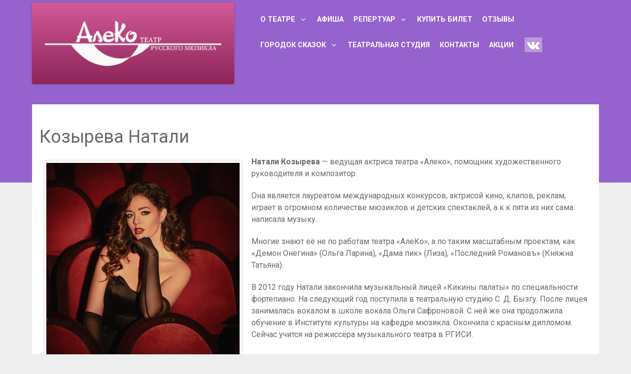

--- FILE ---
content_type: text/html; charset=UTF-8
request_url: https://teatr-aleko.ru/about/actors/natali-kozyreva/
body_size: 9838
content:
<!DOCTYPE html>
<html lang="ru-RU" dir="ltr">
                <head>
    
            <meta name="viewport" content="width=device-width, initial-scale=1.0">
        <meta http-equiv="X-UA-Compatible" content="IE=edge" />
                                                <meta name="google-site-verification" content="HoH_OL-yAOR57oiIoNUXhk8Z1w4PH8tQEimaUf6ju6E" />
                                    

                <link rel="icon" type="image/x-icon" href="https://teatr-aleko.ru/wp-content/uploads/2018/09/favicon.ico" />
        
                <link rel="apple-touch-icon" sizes="180x180" href="https://teatr-aleko.ru/wp-content/uploads/2018/09/favicon.ico">
        <link rel="icon" sizes="192x192" href="https://teatr-aleko.ru/wp-content/uploads/2018/09/favicon.ico">
            <meta http-equiv="Content-Type" content="text/html; charset=UTF-8" />
    <link rel="profile" href="http://gmpg.org/xfn/11" />
    <link rel="pingback" href="https://teatr-aleko.ru/xmlrpc.php" />
    <title>Козырева Натали &#8212; Театр русского мюзикла Алеко</title>
<meta name='robots' content='max-image-preview:large' />
<link rel='dns-prefetch' href='//pro.fontawesome.com' />
<script type="text/javascript">
window._wpemojiSettings = {"baseUrl":"https:\/\/s.w.org\/images\/core\/emoji\/14.0.0\/72x72\/","ext":".png","svgUrl":"https:\/\/s.w.org\/images\/core\/emoji\/14.0.0\/svg\/","svgExt":".svg","source":{"concatemoji":"https:\/\/teatr-aleko.ru\/wp-includes\/js\/wp-emoji-release.min.js?ver=6.2.2"}};
/*! This file is auto-generated */
!function(e,a,t){var n,r,o,i=a.createElement("canvas"),p=i.getContext&&i.getContext("2d");function s(e,t){p.clearRect(0,0,i.width,i.height),p.fillText(e,0,0);e=i.toDataURL();return p.clearRect(0,0,i.width,i.height),p.fillText(t,0,0),e===i.toDataURL()}function c(e){var t=a.createElement("script");t.src=e,t.defer=t.type="text/javascript",a.getElementsByTagName("head")[0].appendChild(t)}for(o=Array("flag","emoji"),t.supports={everything:!0,everythingExceptFlag:!0},r=0;r<o.length;r++)t.supports[o[r]]=function(e){if(p&&p.fillText)switch(p.textBaseline="top",p.font="600 32px Arial",e){case"flag":return s("\ud83c\udff3\ufe0f\u200d\u26a7\ufe0f","\ud83c\udff3\ufe0f\u200b\u26a7\ufe0f")?!1:!s("\ud83c\uddfa\ud83c\uddf3","\ud83c\uddfa\u200b\ud83c\uddf3")&&!s("\ud83c\udff4\udb40\udc67\udb40\udc62\udb40\udc65\udb40\udc6e\udb40\udc67\udb40\udc7f","\ud83c\udff4\u200b\udb40\udc67\u200b\udb40\udc62\u200b\udb40\udc65\u200b\udb40\udc6e\u200b\udb40\udc67\u200b\udb40\udc7f");case"emoji":return!s("\ud83e\udef1\ud83c\udffb\u200d\ud83e\udef2\ud83c\udfff","\ud83e\udef1\ud83c\udffb\u200b\ud83e\udef2\ud83c\udfff")}return!1}(o[r]),t.supports.everything=t.supports.everything&&t.supports[o[r]],"flag"!==o[r]&&(t.supports.everythingExceptFlag=t.supports.everythingExceptFlag&&t.supports[o[r]]);t.supports.everythingExceptFlag=t.supports.everythingExceptFlag&&!t.supports.flag,t.DOMReady=!1,t.readyCallback=function(){t.DOMReady=!0},t.supports.everything||(n=function(){t.readyCallback()},a.addEventListener?(a.addEventListener("DOMContentLoaded",n,!1),e.addEventListener("load",n,!1)):(e.attachEvent("onload",n),a.attachEvent("onreadystatechange",function(){"complete"===a.readyState&&t.readyCallback()})),(e=t.source||{}).concatemoji?c(e.concatemoji):e.wpemoji&&e.twemoji&&(c(e.twemoji),c(e.wpemoji)))}(window,document,window._wpemojiSettings);
</script>
<style type="text/css">
img.wp-smiley,
img.emoji {
	display: inline !important;
	border: none !important;
	box-shadow: none !important;
	height: 1em !important;
	width: 1em !important;
	margin: 0 0.07em !important;
	vertical-align: -0.1em !important;
	background: none !important;
	padding: 0 !important;
}
</style>
	<link rel='stylesheet' id='wp-block-library-css' href='https://teatr-aleko.ru/wp-includes/css/dist/block-library/style.min.css?ver=6.2.2' type='text/css' media='all' />
<link rel='stylesheet' id='classic-theme-styles-css' href='https://teatr-aleko.ru/wp-includes/css/classic-themes.min.css?ver=6.2.2' type='text/css' media='all' />
<style id='global-styles-inline-css' type='text/css'>
body{--wp--preset--color--black: #000000;--wp--preset--color--cyan-bluish-gray: #abb8c3;--wp--preset--color--white: #ffffff;--wp--preset--color--pale-pink: #f78da7;--wp--preset--color--vivid-red: #cf2e2e;--wp--preset--color--luminous-vivid-orange: #ff6900;--wp--preset--color--luminous-vivid-amber: #fcb900;--wp--preset--color--light-green-cyan: #7bdcb5;--wp--preset--color--vivid-green-cyan: #00d084;--wp--preset--color--pale-cyan-blue: #8ed1fc;--wp--preset--color--vivid-cyan-blue: #0693e3;--wp--preset--color--vivid-purple: #9b51e0;--wp--preset--gradient--vivid-cyan-blue-to-vivid-purple: linear-gradient(135deg,rgba(6,147,227,1) 0%,rgb(155,81,224) 100%);--wp--preset--gradient--light-green-cyan-to-vivid-green-cyan: linear-gradient(135deg,rgb(122,220,180) 0%,rgb(0,208,130) 100%);--wp--preset--gradient--luminous-vivid-amber-to-luminous-vivid-orange: linear-gradient(135deg,rgba(252,185,0,1) 0%,rgba(255,105,0,1) 100%);--wp--preset--gradient--luminous-vivid-orange-to-vivid-red: linear-gradient(135deg,rgba(255,105,0,1) 0%,rgb(207,46,46) 100%);--wp--preset--gradient--very-light-gray-to-cyan-bluish-gray: linear-gradient(135deg,rgb(238,238,238) 0%,rgb(169,184,195) 100%);--wp--preset--gradient--cool-to-warm-spectrum: linear-gradient(135deg,rgb(74,234,220) 0%,rgb(151,120,209) 20%,rgb(207,42,186) 40%,rgb(238,44,130) 60%,rgb(251,105,98) 80%,rgb(254,248,76) 100%);--wp--preset--gradient--blush-light-purple: linear-gradient(135deg,rgb(255,206,236) 0%,rgb(152,150,240) 100%);--wp--preset--gradient--blush-bordeaux: linear-gradient(135deg,rgb(254,205,165) 0%,rgb(254,45,45) 50%,rgb(107,0,62) 100%);--wp--preset--gradient--luminous-dusk: linear-gradient(135deg,rgb(255,203,112) 0%,rgb(199,81,192) 50%,rgb(65,88,208) 100%);--wp--preset--gradient--pale-ocean: linear-gradient(135deg,rgb(255,245,203) 0%,rgb(182,227,212) 50%,rgb(51,167,181) 100%);--wp--preset--gradient--electric-grass: linear-gradient(135deg,rgb(202,248,128) 0%,rgb(113,206,126) 100%);--wp--preset--gradient--midnight: linear-gradient(135deg,rgb(2,3,129) 0%,rgb(40,116,252) 100%);--wp--preset--duotone--dark-grayscale: url('#wp-duotone-dark-grayscale');--wp--preset--duotone--grayscale: url('#wp-duotone-grayscale');--wp--preset--duotone--purple-yellow: url('#wp-duotone-purple-yellow');--wp--preset--duotone--blue-red: url('#wp-duotone-blue-red');--wp--preset--duotone--midnight: url('#wp-duotone-midnight');--wp--preset--duotone--magenta-yellow: url('#wp-duotone-magenta-yellow');--wp--preset--duotone--purple-green: url('#wp-duotone-purple-green');--wp--preset--duotone--blue-orange: url('#wp-duotone-blue-orange');--wp--preset--font-size--small: 13px;--wp--preset--font-size--medium: 20px;--wp--preset--font-size--large: 36px;--wp--preset--font-size--x-large: 42px;--wp--preset--spacing--20: 0.44rem;--wp--preset--spacing--30: 0.67rem;--wp--preset--spacing--40: 1rem;--wp--preset--spacing--50: 1.5rem;--wp--preset--spacing--60: 2.25rem;--wp--preset--spacing--70: 3.38rem;--wp--preset--spacing--80: 5.06rem;--wp--preset--shadow--natural: 6px 6px 9px rgba(0, 0, 0, 0.2);--wp--preset--shadow--deep: 12px 12px 50px rgba(0, 0, 0, 0.4);--wp--preset--shadow--sharp: 6px 6px 0px rgba(0, 0, 0, 0.2);--wp--preset--shadow--outlined: 6px 6px 0px -3px rgba(255, 255, 255, 1), 6px 6px rgba(0, 0, 0, 1);--wp--preset--shadow--crisp: 6px 6px 0px rgba(0, 0, 0, 1);}:where(.is-layout-flex){gap: 0.5em;}body .is-layout-flow > .alignleft{float: left;margin-inline-start: 0;margin-inline-end: 2em;}body .is-layout-flow > .alignright{float: right;margin-inline-start: 2em;margin-inline-end: 0;}body .is-layout-flow > .aligncenter{margin-left: auto !important;margin-right: auto !important;}body .is-layout-constrained > .alignleft{float: left;margin-inline-start: 0;margin-inline-end: 2em;}body .is-layout-constrained > .alignright{float: right;margin-inline-start: 2em;margin-inline-end: 0;}body .is-layout-constrained > .aligncenter{margin-left: auto !important;margin-right: auto !important;}body .is-layout-constrained > :where(:not(.alignleft):not(.alignright):not(.alignfull)){max-width: var(--wp--style--global--content-size);margin-left: auto !important;margin-right: auto !important;}body .is-layout-constrained > .alignwide{max-width: var(--wp--style--global--wide-size);}body .is-layout-flex{display: flex;}body .is-layout-flex{flex-wrap: wrap;align-items: center;}body .is-layout-flex > *{margin: 0;}:where(.wp-block-columns.is-layout-flex){gap: 2em;}.has-black-color{color: var(--wp--preset--color--black) !important;}.has-cyan-bluish-gray-color{color: var(--wp--preset--color--cyan-bluish-gray) !important;}.has-white-color{color: var(--wp--preset--color--white) !important;}.has-pale-pink-color{color: var(--wp--preset--color--pale-pink) !important;}.has-vivid-red-color{color: var(--wp--preset--color--vivid-red) !important;}.has-luminous-vivid-orange-color{color: var(--wp--preset--color--luminous-vivid-orange) !important;}.has-luminous-vivid-amber-color{color: var(--wp--preset--color--luminous-vivid-amber) !important;}.has-light-green-cyan-color{color: var(--wp--preset--color--light-green-cyan) !important;}.has-vivid-green-cyan-color{color: var(--wp--preset--color--vivid-green-cyan) !important;}.has-pale-cyan-blue-color{color: var(--wp--preset--color--pale-cyan-blue) !important;}.has-vivid-cyan-blue-color{color: var(--wp--preset--color--vivid-cyan-blue) !important;}.has-vivid-purple-color{color: var(--wp--preset--color--vivid-purple) !important;}.has-black-background-color{background-color: var(--wp--preset--color--black) !important;}.has-cyan-bluish-gray-background-color{background-color: var(--wp--preset--color--cyan-bluish-gray) !important;}.has-white-background-color{background-color: var(--wp--preset--color--white) !important;}.has-pale-pink-background-color{background-color: var(--wp--preset--color--pale-pink) !important;}.has-vivid-red-background-color{background-color: var(--wp--preset--color--vivid-red) !important;}.has-luminous-vivid-orange-background-color{background-color: var(--wp--preset--color--luminous-vivid-orange) !important;}.has-luminous-vivid-amber-background-color{background-color: var(--wp--preset--color--luminous-vivid-amber) !important;}.has-light-green-cyan-background-color{background-color: var(--wp--preset--color--light-green-cyan) !important;}.has-vivid-green-cyan-background-color{background-color: var(--wp--preset--color--vivid-green-cyan) !important;}.has-pale-cyan-blue-background-color{background-color: var(--wp--preset--color--pale-cyan-blue) !important;}.has-vivid-cyan-blue-background-color{background-color: var(--wp--preset--color--vivid-cyan-blue) !important;}.has-vivid-purple-background-color{background-color: var(--wp--preset--color--vivid-purple) !important;}.has-black-border-color{border-color: var(--wp--preset--color--black) !important;}.has-cyan-bluish-gray-border-color{border-color: var(--wp--preset--color--cyan-bluish-gray) !important;}.has-white-border-color{border-color: var(--wp--preset--color--white) !important;}.has-pale-pink-border-color{border-color: var(--wp--preset--color--pale-pink) !important;}.has-vivid-red-border-color{border-color: var(--wp--preset--color--vivid-red) !important;}.has-luminous-vivid-orange-border-color{border-color: var(--wp--preset--color--luminous-vivid-orange) !important;}.has-luminous-vivid-amber-border-color{border-color: var(--wp--preset--color--luminous-vivid-amber) !important;}.has-light-green-cyan-border-color{border-color: var(--wp--preset--color--light-green-cyan) !important;}.has-vivid-green-cyan-border-color{border-color: var(--wp--preset--color--vivid-green-cyan) !important;}.has-pale-cyan-blue-border-color{border-color: var(--wp--preset--color--pale-cyan-blue) !important;}.has-vivid-cyan-blue-border-color{border-color: var(--wp--preset--color--vivid-cyan-blue) !important;}.has-vivid-purple-border-color{border-color: var(--wp--preset--color--vivid-purple) !important;}.has-vivid-cyan-blue-to-vivid-purple-gradient-background{background: var(--wp--preset--gradient--vivid-cyan-blue-to-vivid-purple) !important;}.has-light-green-cyan-to-vivid-green-cyan-gradient-background{background: var(--wp--preset--gradient--light-green-cyan-to-vivid-green-cyan) !important;}.has-luminous-vivid-amber-to-luminous-vivid-orange-gradient-background{background: var(--wp--preset--gradient--luminous-vivid-amber-to-luminous-vivid-orange) !important;}.has-luminous-vivid-orange-to-vivid-red-gradient-background{background: var(--wp--preset--gradient--luminous-vivid-orange-to-vivid-red) !important;}.has-very-light-gray-to-cyan-bluish-gray-gradient-background{background: var(--wp--preset--gradient--very-light-gray-to-cyan-bluish-gray) !important;}.has-cool-to-warm-spectrum-gradient-background{background: var(--wp--preset--gradient--cool-to-warm-spectrum) !important;}.has-blush-light-purple-gradient-background{background: var(--wp--preset--gradient--blush-light-purple) !important;}.has-blush-bordeaux-gradient-background{background: var(--wp--preset--gradient--blush-bordeaux) !important;}.has-luminous-dusk-gradient-background{background: var(--wp--preset--gradient--luminous-dusk) !important;}.has-pale-ocean-gradient-background{background: var(--wp--preset--gradient--pale-ocean) !important;}.has-electric-grass-gradient-background{background: var(--wp--preset--gradient--electric-grass) !important;}.has-midnight-gradient-background{background: var(--wp--preset--gradient--midnight) !important;}.has-small-font-size{font-size: var(--wp--preset--font-size--small) !important;}.has-medium-font-size{font-size: var(--wp--preset--font-size--medium) !important;}.has-large-font-size{font-size: var(--wp--preset--font-size--large) !important;}.has-x-large-font-size{font-size: var(--wp--preset--font-size--x-large) !important;}
.wp-block-navigation a:where(:not(.wp-element-button)){color: inherit;}
:where(.wp-block-columns.is-layout-flex){gap: 2em;}
.wp-block-pullquote{font-size: 1.5em;line-height: 1.6;}
</style>
<link rel='stylesheet' id='contact-form-7-css' href='https://teatr-aleko.ru/wp-content/plugins/contact-form-7/includes/css/styles.css?ver=5.7.7' type='text/css' media='all' />
<link rel='stylesheet' id='events-maker-front-css' href='https://teatr-aleko.ru/wp-content/plugins/events-maker/css/front.css?ver=6.2.2' type='text/css' media='all' />
<link rel='stylesheet' id='page-list-style-css' href='https://teatr-aleko.ru/wp-content/plugins/page-list/css/page-list.css?ver=5.6' type='text/css' media='all' />
<link rel='stylesheet' id='responsive-lightbox-swipebox-css' href='https://teatr-aleko.ru/wp-content/plugins/responsive-lightbox/assets/swipebox/swipebox.min.css?ver=2.4.5' type='text/css' media='all' />
<link rel='stylesheet' id='font-awesome-official-css' href='https://pro.fontawesome.com/releases/v5.13.0/css/all.css' type='text/css' media='all' integrity="sha384-IIED/eyOkM6ihtOiQsX2zizxFBphgnv1zbe1bKA+njdFzkr6cDNy16jfIKWu4FNH" crossorigin="anonymous" />
<link rel='stylesheet' id='font-awesome.min-css' href='https://teatr-aleko.ru/wp-content/plugins/gantry5/assets/css/font-awesome.min.css?ver=6.2.2' type='text/css' media='all' />
<link rel='stylesheet' id='nucleus-css' href='https://teatr-aleko.ru/wp-content/plugins/gantry5/engines/nucleus/css-compiled/nucleus.css?ver=6.2.2' type='text/css' media='all' />
<link rel='stylesheet' id='photon-css' href='https://teatr-aleko.ru/wp-content/themes/rt_photon/custom/css-compiled/photon.css?ver=6.2.2' type='text/css' media='all' />
<link rel='stylesheet' id='wordpress-css' href='https://teatr-aleko.ru/wp-content/plugins/gantry5/engines/nucleus/css-compiled/wordpress.css?ver=6.2.2' type='text/css' media='all' />
<link rel='stylesheet' id='style-css' href='https://teatr-aleko.ru/wp-content/themes/rt_photon/style.css?ver=6.2.2' type='text/css' media='all' />
<link rel='stylesheet' id='photon-wordpress-css' href='https://teatr-aleko.ru/wp-content/themes/rt_photon/custom/css-compiled/photon-wordpress.css?ver=6.2.2' type='text/css' media='all' />
<link rel='stylesheet' id='custom-css' href='https://teatr-aleko.ru/wp-content/themes/rt_photon/custom/css-compiled/custom.css?ver=6.2.2' type='text/css' media='all' />
<link rel='stylesheet' id='animate-css' href='https://teatr-aleko.ru/wp-content/themes/rt_photon/css/animate.css?ver=6.2.2' type='text/css' media='all' />
<link rel='stylesheet' id='new-custom-css' href='https://teatr-aleko.ru/wp-content/plugins/gantry5/assets/css/new-custom.css?ver=a21' type='text/css' media='all' />
<link rel='stylesheet' id='loaders.min-css' href='https://teatr-aleko.ru/wp-content/plugins/gantry5/assets/css/loaders.min.css?ver=6.2.2' type='text/css' media='all' />
<script type='text/javascript' src='https://teatr-aleko.ru/wp-includes/js/jquery/jquery.min.js?ver=3.6.4' id='jquery-core-js'></script>
<script type='text/javascript' src='https://teatr-aleko.ru/wp-includes/js/jquery/jquery-migrate.min.js?ver=3.4.0' id='jquery-migrate-js'></script>
<script type='text/javascript' src='https://teatr-aleko.ru/wp-content/plugins/events-maker/js/front-sorting.js?ver=6.2.2' id='events-maker-sorting-js'></script>
<script type='text/javascript' src='https://teatr-aleko.ru/wp-content/plugins/responsive-lightbox/assets/swipebox/jquery.swipebox.min.js?ver=2.4.5' id='responsive-lightbox-swipebox-js'></script>
<script type='text/javascript' src='https://teatr-aleko.ru/wp-includes/js/underscore.min.js?ver=1.13.4' id='underscore-js'></script>
<script type='text/javascript' src='https://teatr-aleko.ru/wp-content/plugins/responsive-lightbox/assets/infinitescroll/infinite-scroll.pkgd.min.js?ver=6.2.2' id='responsive-lightbox-infinite-scroll-js'></script>
<script type='text/javascript' id='responsive-lightbox-js-before'>
var rlArgs = {"script":"swipebox","selector":"lightbox","customEvents":"","activeGalleries":true,"animation":true,"hideCloseButtonOnMobile":false,"removeBarsOnMobile":false,"hideBars":false,"hideBarsDelay":5000,"videoMaxWidth":1080,"useSVG":true,"loopAtEnd":false,"woocommerce_gallery":false,"ajaxurl":"https:\/\/teatr-aleko.ru\/wp-admin\/admin-ajax.php","nonce":"65cdbacc8e","preview":false,"postId":4050,"scriptExtension":false};
</script>
<script type='text/javascript' src='https://teatr-aleko.ru/wp-content/plugins/responsive-lightbox/js/front.js?ver=2.4.5' id='responsive-lightbox-js'></script>
<script type='text/javascript' src='https://teatr-aleko.ru/wp-content/plugins/gantry5/assets/js/loaders.css.min.js?ver=6.2.2' id='loaders.css.min-js'></script>
<script type='text/javascript' src='https://teatr-aleko.ru/wp-content/plugins/gantry5/assets/js/custom.js?ver=b20' id='custom-js'></script>
<link rel="https://api.w.org/" href="https://teatr-aleko.ru/wp-json/" /><link rel="alternate" type="application/json" href="https://teatr-aleko.ru/wp-json/wp/v2/pages/4050" /><link rel="EditURI" type="application/rsd+xml" title="RSD" href="https://teatr-aleko.ru/xmlrpc.php?rsd" />
<link rel="wlwmanifest" type="application/wlwmanifest+xml" href="https://teatr-aleko.ru/wp-includes/wlwmanifest.xml" />
<meta name="generator" content="WordPress 6.2.2" />
<link rel="canonical" href="https://teatr-aleko.ru/about/actors/natali-kozyreva/" />
<link rel='shortlink' href='https://teatr-aleko.ru/?p=4050' />
<link rel="alternate" type="application/json+oembed" href="https://teatr-aleko.ru/wp-json/oembed/1.0/embed?url=https%3A%2F%2Fteatr-aleko.ru%2Fabout%2Factors%2Fnatali-kozyreva%2F" />
<link rel="alternate" type="text/xml+oembed" href="https://teatr-aleko.ru/wp-json/oembed/1.0/embed?url=https%3A%2F%2Fteatr-aleko.ru%2Fabout%2Factors%2Fnatali-kozyreva%2F&#038;format=xml" />
<!-- VK pixel -->
<script type="text/javascript">!function(){var t=document.createElement("script");t.type="text/javascript",t.async=!0,t.src="https://vk.com/js/api/openapi.js?162",t.onload=function(){VK.Retargeting.Init("VK-RTRG-420069-aXWN9"),VK.Retargeting.Hit()},document.head.appendChild(t)}();</script><noscript><img src="https://vk.com/rtrg?p=VK-RTRG-420069-aXWN9" style="position:fixed; left:-999px;" alt=""/></noscript><link rel="icon" href="https://teatr-aleko.ru/wp-content/uploads/2021/10/cropped-icon-32x32.png" sizes="32x32" />
<link rel="icon" href="https://teatr-aleko.ru/wp-content/uploads/2021/10/cropped-icon-192x192.png" sizes="192x192" />
<link rel="apple-touch-icon" href="https://teatr-aleko.ru/wp-content/uploads/2021/10/cropped-icon-180x180.png" />
<meta name="msapplication-TileImage" content="https://teatr-aleko.ru/wp-content/uploads/2021/10/cropped-icon-270x270.png" />

    <!--[if (gte IE 8)&(lte IE 9)]>
        <script type="text/javascript" src="https://teatr-aleko.ru/wp-content/plugins/gantry5/assets/js/html5shiv-printshiv.min.js"></script>
        <link rel="stylesheet" href="https://teatr-aleko.ru/wp-content/plugins/gantry5/engines/nucleus/css/nucleus-ie9.css" type="text/css"/>
        <script type="text/javascript" src="https://teatr-aleko.ru/wp-content/plugins/gantry5/assets/js/matchmedia.polyfill.js"></script>
        <![endif]-->
                        
</head>

    
    <body class="gantry g-offcanvas-left g-default g-style-preset1 page-template-default page page-id-4050 page-child parent-pageid-1920 site outline-default dir-ltr">

        
                    

        <div id="g-offcanvas"  data-g-offcanvas-swipe="1" data-g-offcanvas-css3="1">
                        <div class="g-grid">                        

        <div class="g-block size-100">
             <div id="mobile-menu-7951-particle" class="g-content g-particle">            <div id="g-mobilemenu-container" data-g-menu-breakpoint="48rem"></div>
            </div>
        </div>
            </div>
    </div>
        <div id="g-page-surround">
            <div class="g-offcanvas-hide g-offcanvas-toggle" data-offcanvas-toggle aria-controls="g-offcanvas" aria-expanded="false"><i class="fa fa-fw fa-bars"></i></div>                        

                                            
                <section id="g-top">
                <div class="g-container">                                <div class="g-grid">                        

        <div class="g-block size-100">
             <div class="g-system-messages">
                                            <div id="system-message-container">
    <div id="system-message">
            </div>
</div>
            
    </div>
        </div>
            </div>
            </div>
        
    </section>
                                
                <section id="g-navigation" class="nav-large-offset">
                <div class="g-container">                                <div class="g-grid">                        

        <div class="g-block size-40">
             <div id="logo-5992-particle" class="g-content g-particle">            <a href="https://teatr-aleko.ru" target="_self" title="" rel="home" class="g-logo">
                        <img src="https://teatr-aleko.ru/wp-content/uploads/2024/10/aleko_logo_2024.png?670baaa0" alt="" />
            </a>
            </div>
        </div>
                    

        <div class="g-block size-60">
             <div id="menu-4196-particle" class="g-content g-particle">            <nav class="g-main-nav" role="navigation" data-g-hover-expand="true">
    <ul class="g-toplevel">
                                                                                                    
        <li class="g-menu-item g-menu-item-type-post_type g-menu-item-182 g-parent g-standard g-menu-item-link-parent  menu-item menu-item-type-post_type menu-item-object-page current-page-ancestor menu-item-182 menu-item-has-children">
            <a class="g-menu-item-container" href="https://teatr-aleko.ru/about/">
                                                                <span class="g-menu-item-content">
                                    <span class="g-menu-item-title">О театре</span>
            
                    </span>
                    <span class="g-menu-parent-indicator" data-g-menuparent=""></span>                            </a>
                                                        <ul class="g-dropdown g-inactive g-fade-in-up g-dropdown-right">
            <li class="g-dropdown-column">
                        <div class="g-grid">
                        <div class="g-block size-100">
            <ul class="g-sublevel">
                <li class="g-level-1 g-go-back">
                    <a class="g-menu-item-container" href="#" data-g-menuparent=""><span>Back</span></a>
                </li>
                                                                                                            
        <li class="g-menu-item g-menu-item-type-post_type g-menu-item-2389   menu-item menu-item-type-post_type menu-item-object-page menu-item-2389">
            <a class="g-menu-item-container" href="https://teatr-aleko.ru/news/">
                                                                <span class="g-menu-item-content">
                                    <span class="g-menu-item-title">Новости</span>
            
                    </span>
                                                </a>
                                </li>
    
                                                                                        
        <li class="g-menu-item g-menu-item-type-post_type g-menu-item-2009   menu-item menu-item-type-post_type menu-item-object-page menu-item-2009">
            <a class="g-menu-item-container" href="https://teatr-aleko.ru/about/social-activity/">
                                                                <span class="g-menu-item-content">
                                    <span class="g-menu-item-title">Социальная деятельность</span>
            
                    </span>
                                                </a>
                                </li>
    
                                                                                        
        <li class="g-menu-item g-menu-item-type-post_type g-menu-item-344   menu-item menu-item-type-post_type menu-item-object-page menu-item-344">
            <a class="g-menu-item-container" href="https://teatr-aleko.ru/about/persons/">
                                                                <span class="g-menu-item-content">
                                    <span class="g-menu-item-title">Дирекция</span>
            
                    </span>
                                                </a>
                                </li>
    
                                                                                        
        <li class="g-menu-item g-menu-item-type-post_type g-menu-item-1922   menu-item menu-item-type-post_type menu-item-object-page current-page-ancestor menu-item-1922">
            <a class="g-menu-item-container" href="https://teatr-aleko.ru/about/actors/">
                                                                <span class="g-menu-item-content">
                                    <span class="g-menu-item-title">Артисты</span>
            
                    </span>
                                                </a>
                                </li>
    
                                                                                        
        <li class="g-menu-item g-menu-item-type-post_type g-menu-item-1925   menu-item menu-item-type-post_type menu-item-object-page menu-item-1925">
            <a class="g-menu-item-container" href="https://teatr-aleko.ru/about/producers/">
                                                                <span class="g-menu-item-content">
                                    <span class="g-menu-item-title">Режиссёры</span>
            
                    </span>
                                                </a>
                                </li>
    
                                                                                        
        <li class="g-menu-item g-menu-item-type-post_type g-menu-item-4293   menu-item menu-item-type-post_type menu-item-object-page menu-item-4293">
            <a class="g-menu-item-container" href="https://teatr-aleko.ru/greeting/">
                                                                <span class="g-menu-item-content">
                                    <span class="g-menu-item-title">Приветствие художественного руководителя театра</span>
            
                    </span>
                                                </a>
                                </li>
    
                                                                                        
        <li class="g-menu-item g-menu-item-type-post_type g-menu-item-6221   menu-item menu-item-type-post_type menu-item-object-page menu-item-6221">
            <a class="g-menu-item-container" href="https://teatr-aleko.ru/about/dostupnaya-sreda/">
                                                                <span class="g-menu-item-content">
                                    <span class="g-menu-item-title">Доступная среда</span>
            
                    </span>
                                                </a>
                                </li>
    
                                                                                        
        <li class="g-menu-item g-menu-item-type-post_type g-menu-item-4291   menu-item menu-item-type-post_type menu-item-object-page menu-item-4291">
            <a class="g-menu-item-container" href="https://teatr-aleko.ru/awards/">
                                                                <span class="g-menu-item-content">
                                    <span class="g-menu-item-title">Благодарности и награды театра «Алеко»</span>
            
                    </span>
                                                </a>
                                </li>
    
    
            </ul>
        </div>
            </div>

            </li>
        </ul>
            </li>
    
                                                                                        
        <li class="g-menu-item g-menu-item-type-post_type g-menu-item-309 g-standard   menu-item menu-item-type-post_type menu-item-object-page menu-item-309">
            <a class="g-menu-item-container" href="https://teatr-aleko.ru/afisha/">
                                                                <span class="g-menu-item-content">
                                    <span class="g-menu-item-title">Афиша</span>
            
                    </span>
                                                </a>
                                </li>
    
                                                                                        
        <li class="g-menu-item g-menu-item-type-post_type g-menu-item-2386 g-parent g-standard g-menu-item-link-parent  menu-item menu-item-type-post_type menu-item-object-page menu-item-2386 menu-item-has-children">
            <a class="g-menu-item-container" href="https://teatr-aleko.ru/performances/">
                                                                <span class="g-menu-item-content">
                                    <span class="g-menu-item-title">Репертуар</span>
            
                    </span>
                    <span class="g-menu-parent-indicator" data-g-menuparent=""></span>                            </a>
                                                        <ul class="g-dropdown g-inactive g-fade-in-up g-dropdown-right">
            <li class="g-dropdown-column">
                        <div class="g-grid">
                        <div class="g-block size-100">
            <ul class="g-sublevel">
                <li class="g-level-1 g-go-back">
                    <a class="g-menu-item-container" href="#" data-g-menuparent=""><span>Back</span></a>
                </li>
                                                                                                            
        <li class="g-menu-item g-menu-item-type-post_type g-menu-item-1938   menu-item menu-item-type-post_type menu-item-object-page menu-item-1938">
            <a class="g-menu-item-container" href="https://teatr-aleko.ru/performances/children-performances/">
                                                                <span class="g-menu-item-content">
                                    <span class="g-menu-item-title">Спектакли детские</span>
            
                    </span>
                                                </a>
                                </li>
    
                                                                                        
        <li class="g-menu-item g-menu-item-type-post_type g-menu-item-1937   menu-item menu-item-type-post_type menu-item-object-page menu-item-1937">
            <a class="g-menu-item-container" href="https://teatr-aleko.ru/performances/adult-performances/">
                                                                <span class="g-menu-item-content">
                                    <span class="g-menu-item-title">Спектакли взрослые</span>
            
                    </span>
                                                </a>
                                </li>
    
                                                                                        
        <li class="g-menu-item g-menu-item-type-post_type g-menu-item-1936   menu-item menu-item-type-post_type menu-item-object-page menu-item-1936">
            <a class="g-menu-item-container" href="https://teatr-aleko.ru/performances/partners-performances/">
                                                                <span class="g-menu-item-content">
                                    <span class="g-menu-item-title">Спектакли наших партнеров</span>
            
                    </span>
                                                </a>
                                </li>
    
                                                                                        
        <li class="g-menu-item g-menu-item-type-post_type g-menu-item-1934   menu-item menu-item-type-post_type menu-item-object-page menu-item-1934">
            <a class="g-menu-item-container" href="https://teatr-aleko.ru/performances/archive-performances/">
                                                                <span class="g-menu-item-content">
                                    <span class="g-menu-item-title">Архив спектаклей</span>
            
                    </span>
                                                </a>
                                </li>
    
    
            </ul>
        </div>
            </div>

            </li>
        </ul>
            </li>
    
                                                                                        
        <li class="g-menu-item g-menu-item-type-post_type g-menu-item-2387 g-standard   menu-item menu-item-type-post_type menu-item-object-page menu-item-2387">
            <a class="g-menu-item-container" href="https://teatr-aleko.ru/tickets/">
                                                                <span class="g-menu-item-content">
                                    <span class="g-menu-item-title">Купить билет</span>
            
                    </span>
                                                </a>
                                </li>
    
                                                                                        
        <li class="g-menu-item g-menu-item-type-post_type g-menu-item-2406 g-standard   menu-item menu-item-type-post_type menu-item-object-page menu-item-2406">
            <a class="g-menu-item-container" href="https://teatr-aleko.ru/reviews/">
                                                                <span class="g-menu-item-content">
                                    <span class="g-menu-item-title">Отзывы</span>
            
                    </span>
                                                </a>
                                </li>
    
                                                                                        
        <li class="g-menu-item g-menu-item-type-post_type g-menu-item-5482 g-parent g-standard g-menu-item-link-parent red-text menu-item menu-item-type-post_type menu-item-object-page menu-item-5482 menu-item-has-children">
            <a class="g-menu-item-container" href="https://teatr-aleko.ru/gorodok-skazok/">
                                                                <span class="g-menu-item-content">
                                    <span class="g-menu-item-title">Городок сказок</span>
            
                    </span>
                    <span class="g-menu-parent-indicator" data-g-menuparent=""></span>                            </a>
                                                        <ul class="g-dropdown g-inactive g-fade-in-up g-dropdown-right">
            <li class="g-dropdown-column">
                        <div class="g-grid">
                        <div class="g-block size-100">
            <ul class="g-sublevel">
                <li class="g-level-1 g-go-back">
                    <a class="g-menu-item-container" href="#" data-g-menuparent=""><span>Back</span></a>
                </li>
                                                                                                            
        <li class="g-menu-item g-menu-item-type-post_type g-menu-item-5499   menu-item menu-item-type-post_type menu-item-object-page menu-item-5499">
            <a class="g-menu-item-container" href="https://teatr-aleko.ru/gorodok-skazok/gorodok-skazok-repertuar/">
                                                                <span class="g-menu-item-content">
                                    <span class="g-menu-item-title">Репертуар</span>
            
                    </span>
                                                </a>
                                </li>
    
                                                                                        
        <li class="g-menu-item g-menu-item-type-post_type g-menu-item-5498   menu-item menu-item-type-post_type menu-item-object-page menu-item-5498">
            <a class="g-menu-item-container" href="https://teatr-aleko.ru/gorodok-skazok/gorodok-skazok-kupit-bilety/">
                                                                <span class="g-menu-item-content">
                                    <span class="g-menu-item-title">Купить билеты</span>
            
                    </span>
                                                </a>
                                </li>
    
                                                                                        
        <li class="g-menu-item g-menu-item-type-post_type g-menu-item-7043   menu-item menu-item-type-post_type menu-item-object-page menu-item-7043">
            <a class="g-menu-item-container" href="https://teatr-aleko.ru/gorodok-skazok/o-prostranstve/">
                                                                <span class="g-menu-item-content">
                                    <span class="g-menu-item-title">О пространстве</span>
            
                    </span>
                                                </a>
                                </li>
    
    
            </ul>
        </div>
            </div>

            </li>
        </ul>
            </li>
    
                                                                                        
        <li class="g-menu-item g-menu-item-type-post_type g-menu-item-2391 g-standard   menu-item menu-item-type-post_type menu-item-object-page menu-item-2391">
            <a class="g-menu-item-container" href="https://teatr-aleko.ru/school-studio/">
                                                                <span class="g-menu-item-content">
                                    <span class="g-menu-item-title">Театральная студия</span>
            
                    </span>
                                                </a>
                                </li>
    
                                                                                        
        <li class="g-menu-item g-menu-item-type-post_type g-menu-item-2388 g-standard   menu-item menu-item-type-post_type menu-item-object-page menu-item-2388">
            <a class="g-menu-item-container" href="https://teatr-aleko.ru/contacts/">
                                                                <span class="g-menu-item-content">
                                    <span class="g-menu-item-title">Контакты</span>
            
                    </span>
                                                </a>
                                </li>
    
                                                                                        
        <li class="g-menu-item g-menu-item-type-post_type g-menu-item-4706 g-standard   menu-item menu-item-type-post_type menu-item-object-page menu-item-4706">
            <a class="g-menu-item-container" href="https://teatr-aleko.ru/promotions/">
                                                                <span class="g-menu-item-content">
                                    <span class="g-menu-item-title">Акции</span>
            
                    </span>
                                                </a>
                                </li>
    
                                                                                        
        <li class="g-menu-item g-menu-item-type-custom g-menu-item-2403 g-standard  g-social menu-item menu-item-type-custom menu-item-object-custom menu-item-2403">
            <a class="g-menu-item-container" href="https://vk.com/teatr_aleko" title="ВКонтакте" aria-label="ВКонтакте">
                                                <i class="fa fa-vk" aria-hidden="true"></i>
                                                    <span class="g-menu-item-content">
                            
                    </span>
                                                </a>
                                </li>
    
    
    </ul>
</nav>
            </div>
        </div>
            </div>
            </div>
        
    </section>
                
                                
    
    
            <div class="g-container">    <section id="g-container-4448" class="g-wrapper">
                            <div class="g-grid">                        

        <div class="g-block size-100 equal-height">
             <section id="g-mainbar">
                                        <div class="g-grid">                        

        <div class="g-block size-100">
             <div class="g-content">
                                                        
    <div class="platform-content">
        <div class="content-wrapper">
            <section class="entry">

                <article class="post-type-page post-4050 page type-page status-publish has-post-thumbnail" id="post-4050">

    
                <section class="entry-header">

            
                                    
        </section>
        
                            <h1>Козырева Натали</h1>
                        <section class="entry-content clearfix">

                                                                        <a href="https://teatr-aleko.ru/wp-content/uploads/2025/04/artist_natalie.jpg" class="post-thumbnail fg-thumb" data-rel="lightbox" aria-hidden="true">
                        <img src="https://teatr-aleko.ru/wp-content/uploads/2025/04/artist_natalie.jpg" class="featured-image tease-featured-image  fg-image" alt="Козырева Натали" />
                    </a>
                                
                                <p><strong>Натали Козырева</strong> — ведущая актриса театра «Алеко», помощник художественного руководителя и композитор.</p>
<p>Она является лауреатом международных конкурсов, актрисой кино, клипов, реклам, играет в огромном количестве мюзиклов и детских спектаклей, а к к пяти из них сама написала музыку.</p>
<p>Многие знают её не по работам театра «АлеКо», а по таким масштабным проектам, как «Демон Онегина» (Ольга Ларина), «Дама пик» (Лиза), «Последний Романовъ» (Княжна Татьяна).</p>
<p>В 2012 году Натали закончила музыкальный лицей «Кикины палаты» по специальности фортепиано. На следующий год поступила в театральную студию С. Д. Бызгу. После лицея занималась вокалом в школе вокала Ольги Сафроновой. С ней же она продолжила обучение в Институте культуры на кафедре мюзикла. Окончила с красным дипломом.<br />
Сейчас учится на режиссёра музыкального театра в РГИСИ.</p>
<h3>Участница спектаклей:</h3>
<ul>
<li><a href="/events/event/pushkin-i-zemfira/">Пушкин и Земфира</a> (Земфира)</li>
<li><a href="/events/event/veronamusical/">Verona</a> (Джульетта)</li>
<li><a href="/events/event/titanic-rejs-14-01/">Titanic</a> (Энни)</li>
<li><a href="/events/event/bogatye-nevesty/">Богатые невесты</a> (Валентина Белесова)</li>
<li><a href="/events/event/lyubov-i-smert-m-lermontova/">Любовь и смерть М. Лермонтова</a> (Александра)</li>
<li><a href="/events/event/prigovor-lyubvi/">Приговор любви</a> (Луара)</li>
<li><a href="/events/event/save_new_year/">Кто спасёт Новый Год?</a> (Маленькая разбойница)</li>
</ul>
<h3>Ранее участвовал в постановках:</h3>
<p>&nbsp;</p>


                
                
                                
                
            </section>
            
                                    
        
    
</article>

            </section>
        </div> <!-- /content-wrapper -->
    </div>

    
            
    </div>
        </div>
            </div>
            
    </section>
        </div>
            </div>
    
    </section>
    </div>
                                
                <section id="g-copyright" class="g-mobile-center-compact">
                <div class="g-container">                                <div class="g-grid">                        

        <div class="g-block size-30">
             <div id="custom-2320-particle" class="g-content g-particle">            <a href="https://teatr-aleko.ru" target="_self" title="Театр Алеко" rel="home" class="g-footer-logo">
        <img src="https://teatr-aleko.ru/wp-content/uploads/2018/07/logo_white.png" alt="Театр Алеко">
    </a>
<div class='counters'>
  <!-- Yandex.Metrika informer -->
<a href="https://metrika.yandex.ru/stat/?id=57250174&amp;from=informer"
target="_blank" rel="nofollow"><img src="https://informer.yandex.ru/informer/57250174/3_1_FFFFFFFF_EFEFEFFF_0_pageviews"
style="width:88px; height:31px; border:0;" alt="Яндекс.Метрика" title="Яндекс.Метрика: данные за сегодня (просмотры, визиты и уникальные посетители)" class="ym-advanced-informer" data-cid="57250174" data-lang="ru" /></a>
<!-- /Yandex.Metrika informer -->

<!-- Yandex.Metrika counter -->
<script type="text/javascript" >
   (function(m,e,t,r,i,k,a){m[i]=m[i]||function(){(m[i].a=m[i].a||[]).push(arguments)};
   m[i].l=1*new Date();k=e.createElement(t),a=e.getElementsByTagName(t)[0],k.async=1,k.src=r,a.parentNode.insertBefore(k,a)})
   (window, document, "script", "https://mc.yandex.ru/metrika/tag.js", "ym");

   ym(57250174, "init", {
        clickmap:true,
        trackLinks:true,
        accurateTrackBounce:true,
        webvisor:true,
        ecommerce:"dataLayer"
   });
</script>
<noscript><div><img src="https://mc.yandex.ru/watch/57250174" style="position:absolute; left:-9999px;" alt="" /></div></noscript>
<!-- /Yandex.Metrika counter -->
</div>
            </div>
        </div>
                    

        <div class="g-block size-25">
             <div id="custom-8135-particle" class="g-content g-particle">            <img src="http://teatr-aleko.ru/wp-content/uploads/2019/02/spb_tv1_1-1.png" alt="Канал Санкт-Петербург" class="partner-logo">
<img src="http://teatr-aleko.ru/wp-content/uploads/2020/09/ekp_logo.jpg" alt="ЕКП" class="partner-logo partner-logo-pad">
<div class="partner-logo-text">Информационные партнеры театра</div>
            </div>
        </div>
                    

        <div class="g-block size-45">
             <div id="custom-9075-particle" class="g-content g-particle">            <div class="footer-contacts">Театр русского мюзикла «АЛЕКО»<br>Санкт-Петербург, пр. Юрия Гагарина, 42 (ст. метро «Звёздная»)<br><span>2018—2025 © Некоммерческое партнерство «Культурно-просветительский центр деятелей театра и кино „АЛЕКО“»</span></div>

<div class="smart-content">Театр «АЛЕКО» работает на билетной системе <a class="smart-content-link" href="https://muzaticket.ru/" target="_blank" title="МУЗА">МУЗА</a></div>
            </div>
        </div>
            </div>
            </div>
        
    </section>
            
                        

        </div>
                    

                    <script type='text/javascript' src='https://teatr-aleko.ru/wp-content/plugins/contact-form-7/includes/swv/js/index.js?ver=5.7.7' id='swv-js'></script>
<script type='text/javascript' id='contact-form-7-js-extra'>
/* <![CDATA[ */
var wpcf7 = {"api":{"root":"https:\/\/teatr-aleko.ru\/wp-json\/","namespace":"contact-form-7\/v1"}};
/* ]]> */
</script>
<script type='text/javascript' src='https://teatr-aleko.ru/wp-content/plugins/contact-form-7/includes/js/index.js?ver=5.7.7' id='contact-form-7-js'></script>
<script type='text/javascript' src='https://teatr-aleko.ru/wp-content/plugins/gantry5/assets/js/main.js?ver=6.2.2' id='main-js'></script>


    

        <script>
(function(i,s,o,g,r,a,m){i['GoogleAnalyticsObject']=r;i[r]=i[r]||function(){
(i[r].q=i[r].q||[]).push(arguments)},i[r].l=1*new Date();a=s.createElement(o),
m=s.getElementsByTagName(o)[0];a.async=1;a.src=g;m.parentNode.insertBefore(a,m)
})(window,document,'script','//www.google-analytics.com/analytics.js','ga');
ga('create', 'UA-152092548-1', 'auto');
ga('send', 'pageview');
</script>

<!-- Global site tag (gtag.js) - Google Analytics -->
<script async src="https://www.googletagmanager.com/gtag/js?id=UA-152092548-1"></script>
<script>
  window.dataLayer = window.dataLayer || [];
  function gtag(){dataLayer.push(arguments);}
  gtag('js', new Date());
  gtag('config', 'UA-152092548-1');
</script>

<script type="text/javascript">!function(){var t=document.createElement("script");t.type="text/javascript",t.async=!0,t.src="https://vk.com/js/api/openapi.js?162",t.onload=function(){VK.Retargeting.Init("VK-RTRG-420227-14Nu1"),VK.Retargeting.Hit()},document.head.appendChild(t)}();</script><noscript><img src="https://vk.com/rtrg?p=VK-RTRG-420227-14Nu1" style="position:fixed; left:-999px;" alt=""/></noscript>
    </body>
</html>


--- FILE ---
content_type: text/css
request_url: https://teatr-aleko.ru/wp-content/themes/rt_photon/style.css?ver=6.2.2
body_size: 159
content:
/*
Theme Name: Photon
Theme URI: http://gantry.org
Author: RocketTheme, LLC
Author URI: http://rockettheme.com
Description: Photon - Gantry 5 Theme from RocketTheme
Version: 1.0.8
*/


--- FILE ---
content_type: text/css
request_url: https://teatr-aleko.ru/wp-content/themes/rt_photon/custom/css-compiled/photon-wordpress.css?ver=6.2.2
body_size: 4962
content:
/*70788eedbbf3aeb3dc234d3b213ee905*/
.alert{border-radius:0.1875rem;padding:0.938rem;margin-bottom:1.5rem;text-shadow:none}.alert{background-color:#fcf8e3;border:1px solid #fbeed5;border-radius:4px}.alert,.alert h4{color:#c09853}.alert h4{margin:0}.alert .close{top:-2px;right:-21px;line-height:20px}.alert-success{color:#468847;background-color:#dff0d8;border-color:#d6e9c6}.alert-success h4{color:#468847}.alert-danger,.alert-error{color:#b94a48;background-color:#f2dede;border-color:#eed3d7}.alert-danger h4,.alert-error h4{color:#b94a48}.alert-info{color:#3a87ad;background-color:#d9edf7;border-color:#bce8f1}.alert-info h4{color:#3a87ad}.alert-block{padding-top:14px;padding-bottom:14px}.alert-block > p,.alert-block > ul{margin-bottom:0}.alert-block p + p{margin-top:5px}legend{font-size:1.3rem;line-height:1.5}legend small{font-size:0.8rem}#g-page-surround .platform-content .entries .entry-content .button,#g-page-surround .search-form .button,#comments #comments-nav .comments-previous .button,#comments #comments-nav .comments-next .button,.g-loginform .button,.widget.widget_tag_cloud a,.g-contactform #contact-form .form-actions .button{display:inline-block;font-family:"Roboto";font-weight:700;text-transform:uppercase;background:#c35089;color:#fff !important;border:2px solid transparent;margin:0 0 0.5rem 0;padding:0.4rem 1rem;border-radius:1px;vertical-align:middle;text-shadow:none;-webkit-transition:all 0.2s;-moz-transition:all 0.2s;transition:all 0.2s}#g-page-surround .platform-content .entries .entry-content .button:hover,#g-page-surround .search-form .button:hover,#comments #comments-nav .comments-previous .button:hover,#comments #comments-nav .comments-next .button:hover,.g-loginform .button:hover,.widget.widget_tag_cloud a:hover,.g-contactform #contact-form .form-actions .button:hover,#g-page-surround .platform-content .entries .entry-content .button:active,#g-page-surround .search-form .button:active,#comments #comments-nav .comments-previous .button:active,#comments #comments-nav .comments-next .button:active,.g-loginform .button:active,.widget.widget_tag_cloud a:active,.g-contactform #contact-form .form-actions .button:active,#g-page-surround .platform-content .entries .entry-content .button:focus,#g-page-surround .search-form .button:focus,#comments #comments-nav .comments-previous .button:focus,#comments #comments-nav .comments-next .button:focus,.g-loginform .button:focus,.widget.widget_tag_cloud a:focus,.g-contactform #contact-form .form-actions .button:focus{background:#a73970;color:#fff !important}#g-page-surround .nav{margin-bottom:20px;margin-left:0;list-style:none}#g-page-surround .nav > li > a{display:block}#g-page-surround .nav > li > a:hover,#g-page-surround .nav > li > a:focus{text-decoration:none}#g-page-surround .nav > li > a > img{max-width:none}#g-page-surround .page-header h2{color:#301b5e;font-family:"Roboto";font-size:3rem;font-weight:200;line-height:1.15;margin-top:2rem;margin-bottom:0.625rem;padding-bottom:0.938rem}#g-page-surround .page-header h2 a{color:#301b5e}#g-page-surround .page-header h2 a:hover{color:#c35089}@media only all and (min-width:60rem) and (max-width:74.938rem){#g-page-surround .page-header h2{font-size:2.75rem}}@media only all and (min-width:48rem) and (max-width:59.938rem){#g-page-surround .page-header h2{font-size:2.5rem}}@media only all and (max-width:47.938rem){#g-page-surround .page-header h2{font-size:2rem}}.blog #g-page-surround .page-header h2{font-size:2rem}#g-page-surround .platform-content .entries .tease{margin:0;padding:0}#g-page-surround .platform-content .entries .tease.sticky{margin-top:2rem;background-color:#f1f2f6}#g-page-surround .platform-content .entries .tease.sticky h2{margin-top:0}#g-page-surround .platform-content form.password-form .password-box{margin:5px 0}#g-page-surround .search-form .search-field{height:40px;padding-top:3px;color:#686868}#g-page-surround .unstyled{margin:0;display:inline-block;border:1px solid rgba(136, 136, 136, 0.25);padding:0.938rem 1.876rem;border-radius:5px}#g-page-surround .unstyled li{list-style-type:none;margin-left:0;padding-bottom:0.938rem;margin-bottom:0.625rem;border-bottom:2px solid #eee}#g-page-surround .unstyled li:last-child{border-bottom:0;padding-bottom:0;margin-bottom:0}#g-page-surround .unstyled li a{display:inline-block}#g-page-surround .unstyled li a:before{color:#c35089;font-family:FontAwesome;content:"\f138";margin-right:0.5rem}.list-striped,.row-striped{border-top:1px solid rgba(0, 0, 0, 0.1)}.list-striped li,.list-striped dd,.row-striped .row,.row-striped .row-fluid{border-bottom:1px solid rgba(0, 0, 0, 0.1)}.list-striped li:nth-child(odd),.list-striped dd:nth-child(odd),.row-striped .row:nth-child(odd),.row-striped .row-fluid:nth-child(odd){background-color:#fcfcfc}.list-striped li:hover,.list-striped dd:hover,.row-striped .row:hover,.row-striped .row-fluid:hover{background-color:#f2f2f2}.list-bordered,.row-bordered{border:1px solid rgba(0, 0, 0, 0.1)}.row-even,.row-odd{border-bottom:1px solid rgba(0, 0, 0, 0.1)}.row-even{background-color:#fcfcfc}.iframe-bordered{border:1px solid rgba(0, 0, 0, 0.1)}blockquote{border-left:5px solid rgba(0, 0, 0, 0.1)}blockquote small{color:#9b9b9b}blockquote.pull-right{border-right:5px solid rgba(0, 0, 0, 0.1)}code,pre{background-color:#f7f7f7;border:1px solid rgba(0, 0, 0, 0.1)}pre.prettyprint{padding:1rem !important}legend{color:#686868;font-family:"Roboto";font-weight:700;font-size:1.5rem;line-height:1.5;margin:1rem 0}.form-actions{background:none;border:0}textarea,input[type="text"],input[type="password"],input[type="datetime"],input[type="datetime-local"],input[type="date"],input[type="month"],input[type="time"],input[type="week"],input[type="number"],input[type="email"],input[type="url"],input[type="search"],input[type="tel"],input[type="color"],.uneditable-input{color:#686868;background-color:#eee;border:1px solid rgba(136, 136, 136, 0.25);box-shadow:none;box-sizing:border-box !important;-webkit-transition:border 0.2s linear, box-shadow 0.2s linear;-moz-transition:border 0.2s linear, box-shadow 0.2s linear;transition:border 0.2s linear, box-shadow 0.2s linear}.input-prepend textarea,.input-prepend input[type="text"],.input-prepend input[type="password"],.input-prepend input[type="datetime"],.input-prepend input[type="datetime-local"],.input-prepend input[type="date"],.input-prepend input[type="month"],.input-prepend input[type="time"],.input-prepend input[type="week"],.input-prepend input[type="number"],.input-prepend input[type="email"],.input-prepend input[type="url"],.input-prepend input[type="search"],.input-prepend input[type="tel"],.input-prepend input[type="color"],.input-prepend .uneditable-input,.input-append textarea,.input-append input[type="text"],.input-append input[type="password"],.input-append input[type="datetime"],.input-append input[type="datetime-local"],.input-append input[type="date"],.input-append input[type="month"],.input-append input[type="time"],.input-append input[type="week"],.input-append input[type="number"],.input-append input[type="email"],.input-append input[type="url"],.input-append input[type="search"],.input-append input[type="tel"],.input-append input[type="color"],.input-append .uneditable-input{padding:0.35rem;max-width:95%}.dir-rtl .input-prepend textarea,.dir-rtl .input-prepend input[type="text"],.dir-rtl .input-prepend input[type="password"],.dir-rtl .input-prepend input[type="datetime"],.dir-rtl .input-prepend input[type="datetime-local"],.dir-rtl .input-prepend input[type="date"],.dir-rtl .input-prepend input[type="month"],.dir-rtl .input-prepend input[type="time"],.dir-rtl .input-prepend input[type="week"],.dir-rtl .input-prepend input[type="number"],.dir-rtl .input-prepend input[type="email"],.dir-rtl .input-prepend input[type="url"],.dir-rtl .input-prepend input[type="search"],.dir-rtl .input-prepend input[type="tel"],.dir-rtl .input-prepend input[type="color"],.dir-rtl .input-prepend .uneditable-input,.dir-rtl .input-append textarea,.dir-rtl .input-append input[type="text"],.dir-rtl .input-append input[type="password"],.dir-rtl .input-append input[type="datetime"],.dir-rtl .input-append input[type="datetime-local"],.dir-rtl .input-append input[type="date"],.dir-rtl .input-append input[type="month"],.dir-rtl .input-append input[type="time"],.dir-rtl .input-append input[type="week"],.dir-rtl .input-append input[type="number"],.dir-rtl .input-append input[type="email"],.dir-rtl .input-append input[type="url"],.dir-rtl .input-append input[type="search"],.dir-rtl .input-append input[type="tel"],.dir-rtl .input-append input[type="color"],.dir-rtl .input-append .uneditable-input{border-radius:4px 0 0 4px}textarea{width:100%}.dir-rtl .control-label{float:right;text-align:left}.dir-rtl .controls{margin-left:0;margin-right:180px}select{color:#686868;background:#eee;border:1px solid rgba(136, 136, 136, 0.25)}.search-form .btn{display:inline-block;font-family:"Roboto";font-weight:700;background:#c35089;color:#fff !important;font-size:1rem;border:2px solid transparent;border-radius:0;margin:0;padding:0.5rem 1.25rem;vertical-align:middle;text-shadow:none;-webkit-transition:all 0.2s;-moz-transition:all 0.2s;transition:all 0.2s}.search-form .btn:hover,.search-form .btn:active,.search-form .btn:focus{background:#943363;color:#fff !important}.btn{border-radius:3px;color:#686868;background:#cfcfcf;border:0;box-shadow:none}.btn span{padding:0;margin:0}.btn-mini{margin:0.5rem 0}.pagination ul.pagination-list > li,.page-links ul.pagination-list > li{font-weight:700}@media only all and (max-width:47.938rem){.pagination ul.pagination-list > li,.page-links ul.pagination-list > li{margin-bottom:1.5rem}}.pagination ul.pagination-list > li > a,.page-links ul.pagination-list > li > a{padding:10px 15px;color:#eee;background:#301b5e;border:0 none;border-radius:0 !important}.pagination ul.pagination-list > li > a:hover,.page-links ul.pagination-list > li > a:hover{background:#c35089}.pagination ul.pagination-list > li > span,.page-links ul.pagination-list > li > span{padding:10px 15px;color:#eee;background:#c35089;border:0 none;border-radius:0 !important}.pagination ul.pagination-list > li > span.dots,.page-links ul.pagination-list > li > span.dots{background:#301b5e}.pagination ul.pagination-list > li > span.dots:hover,.page-links ul.pagination-list > li > span.dots:hover{background:#c35089}.pagination ul.pagination-list > li > span:hover,.page-links ul.pagination-list > li > span:hover{background:#301b5e}.pagination p.counter,.page-links p.counter{margin:0}#g-page-surround .entry-meta{margin-top:0}#g-page-surround .entry-meta > div[class^="meta-"]{display:inline-block;margin:0;padding-right:0.938rem;font-family:"Roboto";font-weight:200;font-size:1.15rem;line-height:2}#comments ol.commentlist{margin-top:0}#comments ol.commentlist li.comment .comment-body{position:relative;margin-left:5px;padding:0 20px;border-radius:0.1875rem;background:#fff;border:1px solid #eee;font-size:0.875rem}#comments ol.commentlist li.comment .comment-body .child-arrow-indicator{visibility:hidden;position:absolute;top:4px;left:-16px;color:rgba(34, 34, 34, 0.25)}#comments ol.commentlist li.comment .comment-body .comment-reply{position:absolute;right:20px;top:20px}#comments ol.commentlist li.comment .comment-author{line-height:normal;padding-top:20px;height:auto}#comments ol.commentlist li.comment .comment-author .author-avatar{-webkit-box-flex:0;-moz-box-flex:0;box-flex:0;-webkit-flex:0 40px;-moz-flex:0 40px;-ms-flex:0 40px;flex:0 40px;width:40px;height:40px;margin-right:20px}#comments ol.commentlist li.comment .comment-author .author-avatar .avatar{border-radius:50%}#comments ol.commentlist li.comment .comment-author .author-meta .author-name{font-size:1rem}#comments ol.commentlist li.comment .comment-author .author-meta .author-name a{color:#000}#comments ol.commentlist li.comment .comment-author .author-meta .author-name a:hover{color:#c35089}#comments ol.commentlist li.comment .comment-author .author-meta time,#comments ol.commentlist li.comment .comment-author .author-meta .edit-link{font-size:0.7rem}#comments ol.commentlist li.comment .comment-author .author-meta time a,#comments ol.commentlist li.comment .comment-author .author-meta .edit-link a{color:#686868}#comments ol.commentlist li.comment .comment-author .author-meta time a:hover,#comments ol.commentlist li.comment .comment-author .author-meta .edit-link a:hover{color:#c35089}@media only all and (max-width:47.938rem){#comments ol.commentlist li.comment .comment-author .author-meta time,#comments ol.commentlist li.comment .comment-author .author-meta .edit-link{display:inline}}#comments ol.commentlist li.comment.bypostauthor > .comment-body > .comment-author .author-name{color:#c35089}#comments ol.commentlist li.comment.bypostauthor > .comment-body > .comment-author .author-name a{color:#c35089}#comments ol.commentlist li.comment.bypostauthor > .comment-body > .comment-author .author-name a:hover{color:#686868}#comments ol.commentlist li.comment .comment-content{overflow:hidden;margin-left:60px;padding:15px 15px 15px 0}#comments ol.commentlist ol.children li.comment .comment-body{border-left:20px solid #eee}#comments ol.commentlist ol.children li.comment .comment-body .child-arrow-indicator{visibility:visible}#comments #responses > ol.commentlist > li.comment:first-child{margin-top:0}#comments #responses > ol.commentlist > li.comment:first-child > .comment-body .comment-author{border-top:none}#comments #comments-nav{margin-left:5px}#comments #comments-nav .comments-previous .button span,#comments #comments-nav .comments-next .button span{vertical-align:middle}#comments #comments-nav .comments-previous .button .fa,#comments #comments-nav .comments-next .button .fa{vertical-align:middle;font-size:0.7rem}@media only all and (max-width:47.938rem){#comments #comments-nav .comments-previous .button,#comments #comments-nav .comments-next .button{font-size:0.7rem}}#comments #comments-nav .comments-previous .button{padding-left:0.75rem}#comments #comments-nav .comments-next .button{padding-right:0.75rem}#comments #respond input{padding-left:20px}#comments #respond textarea{border-radius:3px;padding:10px 15px 10px 20px}.g-loginform .login-pretext{margin-bottom:1rem}.g-loginform p input{padding-left:10px}.g-loginform p input:hover{border-color:rgba(136, 136, 136, 0.25)}.g-loginform p input:focus{box-shadow:none;border-color:rgba(136, 136, 136, 0.25)}.g-loginform fieldset.login-data #login-username{margin-top:0}.g-loginform .login-extra{list-style-type:none;margin-left:0}.g-infolist small{font-size:85%}.widget.widget_archive ul,.widget.widget_categories ul,.widget.widget_meta ul,.widget.widget_pages ul,.widget.widget_recent_comments ul,.widget.widget_recent_entries ul{list-style-type:none;margin-left:0;margin-top:0}.widget.widget_archive ul li,.widget.widget_categories ul li,.widget.widget_meta ul li,.widget.widget_pages ul li,.widget.widget_recent_comments ul li,.widget.widget_recent_entries ul li{margin:0 0 5px}.widget.widget_archive ul ul,.widget.widget_categories ul ul,.widget.widget_meta ul ul,.widget.widget_pages ul ul,.widget.widget_recent_comments ul ul,.widget.widget_recent_entries ul ul{list-style-type:none}.widget.widget_archive ul ul.children,.widget.widget_categories ul ul.children,.widget.widget_meta ul ul.children,.widget.widget_pages ul ul.children,.widget.widget_recent_comments ul ul.children,.widget.widget_recent_entries ul ul.children{margin-left:1.5rem;margin-top:5px}.widget.widget_search input.search-field{margin-bottom:5px;padding-left:10px}.widget.widget_search input.search-field:hover{border-color:rgba(136, 136, 136, 0.25)}.widget.widget_search input.search-field:focus{box-shadow:none;border-color:rgba(136, 136, 136, 0.25)}.widget.widget_tag_cloud a:before{font-family:FontAwesome;margin-right:5px;content:"\f02b"}.widget.widget_tag_cloud a:hover{background:#943363;color:#fff}.widget.widget_calendar{margin-bottom:1.5rem}.g-contactform #contact-form .form-message{margin-bottom:15px}.g-contactform #contact-form .form-message + .control-group{margin-top:15px}.g-contactform #contact-form .control-group{margin-bottom:1.5rem}.g-contactform #contact-form .control-group .controls{margin-left:100px}@media only all and (max-width:47.938rem){.g-contactform #contact-form .control-group .controls{margin-left:0}}.g-contactform #contact-form .control-group .controls input,.g-contactform #contact-form .control-group .controls textarea{padding-left:10px;border:2px solid #eee;background:#fff;border-radius:0;font-style:italic}.g-contactform #contact-form .control-group .controls input:focus,.g-contactform #contact-form .control-group .controls textarea:focus{border-color:#c35089}.g-contactform #contact-form .control-group .controls textarea{padding-top:10px}.g-contactform #contact-form .control-group .control-label{float:left;padding-top:5px;text-align:right}.g-contactform #contact-form .control-group .control-label.control-label-checkbox{margin-left:100px;margin-right:0.75rem;float:left}@media only all and (max-width:47.938rem){.g-contactform #contact-form .control-group .control-label.control-label-checkbox{margin-left:0}}.g-contactform #contact-form .g-recaptcha{margin:20px 0;padding-left:100px}@media only all and (max-width:47.938rem){.g-contactform #contact-form .g-recaptcha{padding-left:0}}.g-contactform #contact-form .form-actions{padding-left:100px}@media only all and (max-width:47.938rem){.g-contactform #contact-form .form-actions{margin-left:0}}.g-contactform #contact-form .form-actions .button{font-size:0.875rem}.rokajaxsearch *,.rokajaxsearch *:before,.rokajaxsearch *:after{box-sizing:border-box !important}.platform-content .rokajaxsearch * *,.platform-content .rokajaxsearch *:before *,.platform-content .rokajaxsearch *:after *,.platform-content .rokajaxsearch * *:before,.platform-content .rokajaxsearch *:before *:before,.platform-content .rokajaxsearch *:after *:before,.platform-content .rokajaxsearch * *:after,.platform-content .rokajaxsearch *:before *:after,.platform-content .rokajaxsearch *:after *:after{box-sizing:border-box}.rokajaxsearch #roksearch_search_str{border:1px solid #888;border-radius:2rem;margin-bottom:1rem;padding:0.75rem 1rem;width:100%;box-shadow:none}form#rokajaxsearch{margin:0}form#rokajaxsearch > .rokajaxsearch{background:none;box-shadow:none;border:none}#roksearch_results{color:#686868;background:#eee;border:1px solid #888}#roksearch_results .roksearch_result_wrapper1{background:#e1e1e1;color:#686868}#roksearch_results .roksearch_result_wrapper1:hover{background:#c35089;color:#fff;border:1px solid #481930}#roksearch_results .roksearch_result_wrapper1:hover a,#roksearch_results .roksearch_result_wrapper1:hover h3{color:#e4afc9}#roksearch_results span.highlight{color:#fff;background-color:#943363;text-shadow:none}@media only all and (max-width:47.938rem){body #roksearch_results{width:95%}}.rokajaxsearch .search_options{margin-top:8px;padding-bottom:15px}.rokajaxsearch .search_options label{margin-right:10px !important}.rokajaxsearch .search_options label input[type="radio"],.rokajaxsearch .search_options label input[type="checkbox"]{margin:0 5px 0 0}.rokajaxsearch .clr{clear:both}.rokajaxsearch .searchintro{overflow:hidden}#roksearch_results{z-index:10000;position:absolute;width:400px;float:right;text-align:left;visibility:hidden;margin-top:5px}#roksearch_results .small{display:inline;position:relative;text-align:inherit;bottom:0;right:0;font-size:11px;font-style:italic}#roksearch_results a.clr{margin:10px 0 5px 0}#roksearch_results a{color:#6e2649}#roksearch_results h3{color:#6e2649;margin-top:0;margin-bottom:2px;line-height:110%;font-size:110%;padding-bottom:0}#roksearch_results h3:hover{color:inherit}#roksearch_results .roksearch_result_wrapper1:hover{border:none}#roksearch_results .container-wrapper{overflow:hidden}#roksearch_results .page{float:left}#roksearch_results .roksearch_header,#roksearch_results .roksearch_row_btm{background:#e1e1e1;padding:10px 15px;line-height:130%;text-transform:none;font-weight:normal;font-size:14px}#roksearch_results .roksearch_row_btm{overflow:hidden;border-top:1px solid #888}#roksearch_results .roksearch_even,#roksearch_results .roksearch_odd{padding:15px;border-bottom:none}#roksearch_results .roksearch_even span,#roksearch_results .roksearch_odd span{margin-top:15px;line-height:140%}#roksearch_results .roksearch_even span.highlight,#roksearch_results .roksearch_odd span.highlight{margin-top:0;padding:0 3px}#roksearch_results .roksearch_odd{background:rgba(0, 0, 0, 0.05)}#roksearch_results .viewall{float:left;margin:0 5px}#roksearch_results .viewall span{line-height:130%;text-transform:none}#roksearch_results .estimated_res{font-size:9px;font-style:italic;text-transform:none;float:left}#roksearch_results .pagination_res{font-style:normal;float:right;text-transform:none;font-size:11px}#roksearch_results .pagination_res span{padding:0 5px}#roksearch_results .powered-by-google{text-transform:lowercase;font-style:italic;font-size:9px}#roksearch_results .google-search #roksearch_link{margin-top:5px}#roksearch_results .google-thumb-image{margin:0 auto}#roksearch_results .readon{margin-top:15px}#roksearch_results .readon span,#roksearch_results .readon .button{font-size:13px;line-height:22px}#roksearch_results .container-arrows{height:12px;width:30px;float:left;margin-right:5px;position:relative}#roksearch_results #roksearch_link:before{content:"×";font-size:1.5em;position:absolute;right:10px;top:8px;z-index:100}#roksearch_results .arrow-left,#roksearch_results .arrow-left-disabled,#roksearch_results .arrow-right,#roksearch_results .arrow-right-disabled{position:absolute}#roksearch_results .arrow-left:before,#roksearch_results .arrow-left-disabled:before,#roksearch_results .arrow-right:before,#roksearch_results .arrow-right-disabled:before{font-family:FontAwesome;font-size:1.3em}#roksearch_results .arrow-left,#roksearch_results .arrow-right{cursor:pointer}#roksearch_results .arrow-left:before,#roksearch_results .arrow-right:before{color:#c35089}#roksearch_results .arrow-left,#roksearch_results .arrow-left-disabled{left:0}#roksearch_results .arrow-left:before,#roksearch_results .arrow-left-disabled:before{content:'\f104'}#roksearch_results .arrow-right,#roksearch_results .arrow-right-disabled{left:18px}#roksearch_results .arrow-right:before,#roksearch_results .arrow-right-disabled:before{content:'\f105'}

--- FILE ---
content_type: text/css
request_url: https://teatr-aleko.ru/wp-content/themes/rt_photon/custom/css-compiled/custom.css?ver=6.2.2
body_size: 95
content:
/*70788eedbbf3aeb3dc234d3b213ee905*/
/* @import "custom.scss" */

--- FILE ---
content_type: text/css
request_url: https://teatr-aleko.ru/wp-content/plugins/gantry5/assets/css/new-custom.css?ver=a21
body_size: 7823
content:
.afisha-events .entry-categories .event-category a,.list-events .entry-categories .event-category a,.list-events .entry-header .url,.near-events .entry-title{-o-text-overflow:ellipsis;text-overflow:ellipsis;overflow:hidden}.afisha-month-btn,.near-events .entry-date{-ms-user-select:none;-moz-user-select:none;-webkit-user-select:none}#events-full-calendar,#g-copyright .g-footer-logo,#g-navigation .g-main-nav .g-dropdown,.g-logo,.g-newsslider-headlines li.selected,.near-events .entry-thumbnail,.near-events .event{box-shadow:0 0 5px rgba(0,0,0,.2)}.h1{font-size:2.25rem}.h2{font-size:1.9rem}.h3{font-size:1.5rem}.h4{font-size:1.15rem}.h5{font-size:1rem}.h6{font-size:.85rem}h1,h2,h3,h4,h5,h6{font-weight:400}@media only all and (max-width:767px){.h1,.h2,h1,h2{font-size:1.5rem}.h3,h3{font-size:1.2rem}}@media only all and (max-width:30rem){.h2,h2{font-size:1.2rem}.h3,h3{font-size:1rem}}@media only all and (max-width:59.938rem){.g-container{width:auto}}@media only all and (max-width:480px){#g-page-surround>.g-container>.g-wrapper{margin-left:5px;margin-right:5px}#g-page-surround>.g-container>#g-header.g-offset-padding{margin:0 5px}#newsslider-4592-particle{margin:0;padding:0 10px}}.equal-height .g-content{margin:0}.entry-content ol{list-style-type:none;counter-reset:num;padding:0}.entry-content ol li{margin-bottom:10px}.entry-content ol li::before{content:counter(num) '. ';counter-increment:num;font-size:1rem;font-weight:500;color:#a62f6c;margin-right:5px}.entry-content p i.fa{font-size:1.2rem;color:#a62f6c;margin-right:7px;vertical-align:top;margin-top:2px}.content-title{color:#a62f6c;text-transform:uppercase;text-align:left}.base-color{color:#a62f6c}.content-email{color:#686868}.content-email:hover,.g-error h1{color:#a62f6c}.g-error h1{font-size:3rem;margin:7rem 0}@media only all and (max-width:599px){.h2.g-title,.h3.widgettitle,h3.widgettitle.g-title{text-align:center}.h2.g-title{display:block}}.g-logo{padding:2rem 1.2rem;background:#a7256a;background:linear-gradient(#d25a97,#8c2459);top:5px;border-radius:3px}.g-logo img{max-width:29vw}@media only all and (max-width:60rem){.g-logo img{max-width:33vw}}@media only all and (max-width:767px){.g-error h1{font-size:2rem;margin:3rem 0}.content-title{text-align:center}.g-logo{top:0;left:50%;transform:translate(-50%,0);width:100%;border-radius:0}.g-logo img{max-width:90vw}}#g-header .g-title{color:#686868}.header-contacts{font-weight:700}@media only all and (max-width:30rem){.header-contacts{display:none}}#g-navigation .g-main-nav .g-dropdown{background:#a62f6c;border:none;border-radius:0}#g-navigation .g-main-nav .g-sublevel>li>.g-menu-item-container{color:#fff;border-bottom:1px solid transparent;transition:.5s all}#g-navigation .g-main-nav .g-sublevel>li:last-child>.g-menu-item-container{border-bottom:1px solid transparent!important}#g-navigation .g-main-nav .g-sublevel>li>.g-menu-item-container:hover{border-bottom:1px solid #fff;color:#fff}#g-navigation .g-main-nav .g-sublevel>li:last-child>.g-menu-item-container:hover{border-bottom:1px solid #fff!important}#g-navigation .g-main-nav .g-sublevel>li.active>.g-menu-item-container,#g-navigation .g-main-nav .g-sublevel>li:hover>.g-menu-item-container{color:#fff;border-bottom:1px solid #fff}#g-navigation .g-main-nav .g-toplevel>li.g-social>a{font-size:0;width:auto;height:auto;padding:3px 5px}#g-mobilemenu-container .g-social i,#g-navigation .g-social i{margin-right:0;font-size:24px}#g-offcanvas,#g-offcanvas #g-mobilemenu-container ul .g-dropdown-column{width:15rem}@media only all and (max-width:600px){.g-offcanvas-toggle{left:12%}}@media only all and (max-width:550px){.g-offcanvas-toggle{left:10%}}@media only all and (max-width:500px){.g-offcanvas-toggle{left:8%}}#g-offcanvas #g-mobilemenu-container ul>li.g-social>.g-menu-item-container{font-size:0;width:auto;height:auto;padding:3px 5px;background:rgba(255,255,255,.35);margin:.5rem .938rem}#g-mobilemenu-container .g-toplevel.g-slide-out>.g-menu-item.g-social>.g-menu-item-container{-webkit-transform:translateX(-160%);-moz-transform:translateX(-160%);-ms-transform:translateX(-160%);-o-transform:translateX(-160%);transform:translateX(-160%)}.g-newsslider-pagination li{background:#8c2459;transition:.3s all}.g-newsslider-pagination li:hover{background:#c35089}.g-newsslider-headlines li{opacity:1;background:#a62f6c}.g-newsslider-headlines li.selected,.g-newsslider-headlines li:hover{background:#8c2459}.g-newsslider-overlay{background:linear-gradient(to bottom,rgba(255,255,255,0) 0,#000 100%)}.footer-contacts{font-weight:400;text-align:right}@media only all and (max-width:767px){.footer-contacts{text-align:center}}.button{background:#8c2459}.button:hover{background:#c35089}.text-align-right{text-align:right}.g-main-nav .g-dropdown{z-index:10}.home #g-navigation.nav-large-offset{margin-bottom:-14rem}@media only all and (max-width:767px){.home #g-navigation.nav-large-offset{margin-bottom:-10rem}}#g-navigation.nav-large-offset{margin-bottom:-12rem}@media only all and (max-width:767px){#g-navigation.nav-large-offset{margin-bottom:-6rem}}#g-navigation .g-main-nav .g-toplevel>li>.g-menu-item-container{color:#fff}.g-offcanvas-toggle{color:#fff;width:40px;height:40px;line-height:40px}.g-offcanvas-toggle .fa-bars{font-size:40px}.news-col-block{margin:-3.5rem 0 -4.5rem}#g-copyright .g-footer-logo{font-size:1.5rem;color:rgba(255,255,255,.4);text-transform:uppercase;padding:1rem 1.5rem;background:#a7256a;background:linear-gradient(#b079ea,#8b4ecc);top:5px;display:inline-block;border-radius:3px} #g-copyright{padding-top:0 !important;}#g-copyright{margin-top:-1rem;padding-top:4rem;padding-bottom:0}@media only all and (max-width:959px){.main-event-widget .widget_events_maker_calendar{margin-left:-10px;margin-right:-10px}}.widget_events_maker_calendar .widget_events_calendar{box-shadow:0 0 5px rgba(0,0,0,.2);border-radius:5px;overflow:hidden;min-width:260px}@media only all and (max-width:30rem){.widget_events_maker_calendar .widget_events_calendar{margin:0 -10px}}.widget_events_maker_calendar .active-month{background:#8c2459;display:block;color:#fff;text-align:center;padding:10px 5px;font-weight:700;font-size:18px;text-transform:uppercase}.widget_events_maker_calendar table,.widget_events_maker_calendar td,.widget_events_maker_calendar th{border:none;text-align:center;background:0 0}.widget_events_maker_calendar table.nav-days{background:#fff}.widget_events_maker_calendar table.nav-days thead{background:#9662ce;color:#fff}.widget_events_maker_calendar table.nav-days td.active{padding:0}.widget_events_maker_calendar table.nav-days td.active a{color:#fff;background:#a62f6c;border-radius:3px;padding:7px;width:100%;max-width:32px;display:inline-block;max-height:32px;line-height:20px}.widget_events_maker_calendar table.nav-days td.active a:hover{background:#9662ce}.widget_events_maker_calendar table.nav-months{background:#8c2459;color:#fff}.widget_events_maker_calendar table.nav-months a{color:#fff}#events-full-calendar{border-radius:5px 5px 0 0;overflow:hidden}#events-full-calendar table,#events-full-calendar td,#events-full-calendar th{border:none;text-align:center;background:0 0}#events-full-calendar td,#events-full-calendar th{padding:2px}#events-full-calendar .fc-day{border:1px solid #d43a8b}#events-full-calendar .fc-toolbar{background:#8c2459;color:#fff;margin-bottom:0;padding:1em}#events-full-calendar .fc-toolbar .fc-center h2{text-transform:uppercase;font-weight:700}#events-full-calendar .fc-state-default{background:#c35089;color:#fff;text-shadow:none}#events-full-calendar .fc-button{outline:0}#events-full-calendar .fc-widget-header{background:#9662ce;color:#fff}#events-full-calendar .fc-widget-header th{padding:5px}#events-full-calendar .fc-event{background:#a62f6c}#events-full-calendar .fc-event:hover{background:#9662ce}.near-events .event{margin-bottom:1.5rem;padding:15px 10px 10px;border-radius:5px;border-left:2px solid #9662ce;border-top:2px solid #9662ce}@media only all and (max-width:599px){.near-events{text-align:center}.near-events .event{display:inline-block;width:80%}}@media only all and (max-width:480px){.g-offcanvas-toggle{left:5%}.near-events .event{display:block;width:100%}}.near-events .entry-date{pointer-events:none;user-select:none;color:#686868}.near-events .event-day{margin-right:15px}.near-events .event-day,.near-events .event-time{display:inline-block;vertical-align:middle}@media only all and (max-width:400px){.near-events .event-day{margin-right:0}.near-events .event-day,.near-events .event-time{display:block}}.near-events .event-period i{color:#9662ce}.near-events .entry-title{margin:0 0 5px;font-size:1.2rem;font-weight:500;text-transform:uppercase;-ms-white-space:pre;-moz-white-space:pre;-webkit-white-space:pre;white-space:pre;display:block}.afisha-events .entry-title,.near-events .entry-categories .event-category a{-ms-white-space:pre;-moz-white-space:pre;-webkit-white-space:pre;-o-text-overflow:ellipsis;text-overflow:ellipsis;overflow:hidden}.near-events .entry-categories .event-category a{font-size:1rem;line-height:1;color:#9662ce;border-radius:10px;padding:5px 10px;border:1px solid #757575;display:inline-block;margin-bottom:10px;white-space:pre;text-align:center;margin-right:1rem;max-width:400px}.near-events .entry-categories .event-category a:hover{color:#fff;background:#9662ce;border-color:#9662ce}@media only all and (max-width:1199px){.near-events .entry-categories .event-category a{max-width:250px}}@media only all and (max-width:959px){.near-events .entry-title{font-size:1rem}.near-events .entry-categories .event-category a{max-width:130px}}@media only all and (max-width:767px){.near-events .entry-categories .event-category a{max-width:190px}}.near-events .entry-header .entry-title+.entry-meta{display:none}.near-events .entry-thumbnail{display:inline-block;vertical-align:top;max-width:200px;transition:.3s all;border:4px solid #fff;overflow:hidden;margin:0 10px 0 0}.near-events .entry-thumbnail:hover{box-shadow:0 0 10px rgba(0,0,0,.55)}@media only all and (max-width:599px){.near-events .entry-thumbnail{display:block;max-height:150px;margin:0 auto 10px}}.near-events .event-inner{display:inline-block;vertical-align:top;max-width:calc(100% - 220px)}@media only all and (max-width:599px){.near-events .event-inner{max-width:100%;text-align:center;display:block}}.near-events .ticket-buy-btn{padding:5px 10px;border-radius:3px;margin:0;transition:.3s all;background:#a62f6c;color:#fff;display:inline-block;vertical-align:middle}.near-events .ticket-buy-btn:hover{background:#cf508f}.near-events .entry-categories a:nth-child(n+3),.near-events .event-inner>.entry-footer{display:none}.afisha-events{display:none;max-width:800px;margin:0 auto 1.5rem}.afisha-events_active{display:block}.afisha-events .event{margin-bottom:1.5rem;box-shadow:0 0 5px rgba(0,0,0,.2);padding:15px 10px 10px;border-radius:5px;border-left:2px solid #9662ce;border-top:2px solid #9662ce}@media only all and (max-width:599px){.afisha-events,.afisha-months{text-align:center}.afisha-events .event{display:inline-block;width:80%}}@media only all and (max-width:480px){.afisha-events .event{display:block;width:100%}}.afisha-months{margin:0 0 15px;border-bottom:1px dashed #9662ce}.afisha-month-btn{padding:7px 10px;border-radius:3px;margin:0 10px 10px;background:0 0;cursor:pointer;border:1px solid #a62f6c;color:#a62f6c;text-transform:uppercase;display:inline-block;vertical-align:middle;transition:.3s all;user-select:none;min-width:150px;text-align:center}.afisha-events .entry-date,.reviews-category-btn,.single-event-item .entry-thumbnail{-ms-user-select:none;-moz-user-select:none;-webkit-user-select:none}.afisha-month-btn:hover,.afisha-month-btn_active{background:#a62f6c;color:#fff}@media only all and (max-width:480px){.afisha-month-btn{display:block}}.afisha-month-btn_active{pointer-events:none}.afisha-month-btn i{display:inline-block;vertical-align:middle;margin-right:5px}.afisha-month-btn-text{display:inline-block;vertical-align:middle}.afisha-events .event-inner{display:inline-block;vertical-align:top;max-width:calc(100% - 220px)}@media only all and (max-width:599px){.afisha-events .event-inner{max-width:100%;text-align:center;display:block}}.afisha-events .entry-categories .entry-meta{margin-bottom:0}.afisha-events .entry-date{pointer-events:none;user-select:none;color:#686868}.afisha-events .event-day{margin-right:15px}.afisha-events .event-day,.afisha-events .event-time{display:inline-block;vertical-align:middle}@media only all and (max-width:400px){.afisha-events .event-day{margin-right:0}.afisha-events .event-day,.afisha-events .event-time{display:block}}.afisha-events .event-period i{color:#a62f6c}.afisha-events .entry-title{margin:0 0 5px;font-size:1.2rem;font-weight:500;text-transform:uppercase;white-space:pre;display:block}.afisha-events .entry-categories .event-category a{font-size:1rem;line-height:1;margin-right:1rem;color:#9662ce;border-radius:10px;padding:5px 10px;border:1px solid #757575;display:inline-block;margin-bottom:10px;text-align:center;-ms-white-space:pre;-moz-white-space:pre;-webkit-white-space:pre;white-space:pre;max-width:470px}.afisha-events .entry-categories a:nth-child(n+3),.afisha-events .event-inner>.entry-footer{display:none}.afisha-events .entry-categories .event-category a:hover{color:#fff;background:#9662ce;border-color:#9662ce}@media only all and (max-width:959px){.afisha-events .entry-title{font-size:1rem}.afisha-events .entry-categories .event-category a{max-width:360px}}@media only all and (max-width:767px){.afisha-events .entry-categories .event-category a{max-width:190px}}.afisha-events .entry-header .entry-meta{margin-bottom:0}.afisha-events .entry-thumbnail{display:inline-block;vertical-align:top;max-width:200px;transition:.3s all;box-shadow:0 0 5px rgba(0,0,0,.2);border:4px solid #fff;overflow:hidden;margin:0 10px 0 0}.afisha-events .entry-thumbnail:hover{box-shadow:0 0 10px rgba(0,0,0,.55)}@media only all and (max-width:599px){.afisha-events .entry-thumbnail{display:block;max-height:150px;margin:0 auto 10px}.reviews-categories{text-align:center}}.afisha-events .ticket-buy-btn{padding:5px 10px;border-radius:3px;margin:0;transition:.3s all;background:#a62f6c;color:#fff;display:inline-block;vertical-align:middle}.afisha-events .ticket-buy-btn:hover{background:#cf508f}.afisha-events .page-numbers{padding:5px 10px;color:#fff;background:#a62f6c;border:3px solid transparent;display:inline-block;margin-bottom:10px}.list-events .entry-categories .entry-meta,.repertory-events .entry-categories .entry-meta,.repertory-events .entry-footer .entry-meta{margin-bottom:0}.afisha-events .page-numbers:hover{background:#c56896}.afisha-events .page-numbers.current{border:3px solid #7b0a44}.afisha-events .page-numbers.current:hover{border:3px solid #7b0a44;background:#a62f6c}.afisha-events .pagination{width:100%}.list-events .event{position:relative;box-shadow:0 0 5px rgba(0,0,0,.5);border:4px solid #fff;overflow:hidden;transition:.3s all}.list-events .event:hover{box-shadow:0 0 10px rgba(0,0,0,.8)}.list-events .entry-thumbnail{margin:0;position:relative;padding-top:141%}.list-events .event-inner{position:absolute;top:0;left:0;width:100%;height:100%;z-index:10;cursor:pointer}.list-events .event-inner:before{content:'';position:absolute;top:0;left:0;width:100%;height:100%;background:#000;opacity:.5;transition:.5s all}.list-events .event-inner:hover:before{opacity:0}.list-events .entry-thumbnail .attachment-post-thumbnail{width:100%;position:absolute;top:0;left:0}.list-events .entry-header{position:absolute;top:calc(50% + 20px);left:50%;transform:translate(-50%,-50%);width:100%;text-align:center}.list-events .entry-categories,.list-events .entry-footer{position:absolute;top:15px;left:15px}.list-events .entry-header .url{white-space:pre;display:inline-block;width:100%;padding:0 1.5rem;color:#fff;text-transform:uppercase}.list-events .entry-title{font-weight:400;font-size:1.2rem;line-height:1;margin:0}.list-events .entry-categories .event-category a,.list-events .entry-footer .event-tag a{font-size:1rem;border-radius:30px;box-shadow:0 0 5px rgba(0,0,0,.5)}@media only all and (max-width:60rem){.list-events .entry-title{font-size:1rem}}.list-events .entry-header .entry-meta{display:none}.list-events .entry-categories{width:calc(100% - 15px)}.list-events .pagination,.reviews-events .pagination{width:100%}.list-events .entry-categories .event-category a{padding:5px 10px;background:#a62f6c;color:#fff;display:inline-block;-ms-white-space:pre;-moz-white-space:pre;-webkit-white-space:pre;white-space:pre;transition:.3s all;max-width:calc(100% - 75px)}.list-events .entry-categories .event-category a:hover{background:#9662ce}.list-events .entry-categories .event-category a:first-child{margin-right:1rem}.list-events .entry-categories .event-category a:nth-child(n+3),.list-events .event-category-archive-performances .entry-categories .event-category a,.list-events .event-category-partners-performances .entry-categories .event-category a:nth-child(n+2),.list-events .event-inner>.entry-footer,.list-events .ticket-buy-btn{display:none}@media only all and (max-width:959px){.list-events [class*=size-33-3]{-webkit-flex-grow:0;-moz-flex-grow:0;flex-grow:0;-ms-flex-positive:0;-webkit-flex-basis:50%;-moz-flex-basis:50%;flex-basis:50%;-ms-flex-preferred-size:50%;max-width:50%}}@media only all and (max-width:767px){.list-events [class*=size-33-3]{-webkit-flex-grow:0;-moz-flex-grow:0;flex-grow:0;-ms-flex-positive:0;-webkit-flex-basis:100%;-moz-flex-basis:100%;flex-basis:100%;-ms-flex-preferred-size:100%;max-width:100%}.list-events [class*=size-33-3] .g-content{padding:0;margin:.625rem 0}.reviews-events .event-title{font-size:1.2rem}}.list-events .entry-footer .event-tag a,.list-events .page-numbers{padding:5px 10px;color:#fff;background:#a62f6c;display:inline-block}.list-events .entry-header .entry-date,.list-events .entry-header .entry-date a,.list-events .list-events-time{pointer-events:none;user-select:none}.list-events .entry-footer .event-tag a+a{margin-left:1.5rem}@media only all and (max-width:60rem){.list-events .entry-footer .event-tag a+a{margin-left:1rem}}.list-events .event-tag a{pointer-events:none}.list-events .page-numbers{border:3px solid transparent;margin-bottom:10px}.list-events .page-numbers:hover{background:#c56896}.list-events .page-numbers.current{border:3px solid #7b0a44}.list-events .page-numbers.current:hover{border:3px solid #7b0a44;background:#a62f6c}.reviews-categories{margin:0 -10px}.reviews-category-btn{padding:7px 10px;border-radius:3px;margin:0 10px 10px;background:0 0;cursor:pointer;border:1px solid #a62f6c;color:#a62f6c;text-transform:uppercase;display:inline-block;vertical-align:middle;transition:.3s all;user-select:none;min-width:200px;text-align:center}.reviews-category-btn:hover,.reviews-category-btn_active{background:#a62f6c;color:#fff}@media only all and (max-width:480px){.reviews-category-btn{display:block}}.reviews-category-btn_active{pointer-events:none}.reviews-events{display:none}.reviews-events_active,.reviews-events_general{display:block}.reviews-events ul{list-style:none;margin:0;padding:0;display:inline-block}.reviews-events .entry-date{display:none}.reviews-events .event-title{display:block;margin:0;font-size:1.2rem;font-weight:500;text-transform:uppercase;padding:15px 0;line-height:1;border-bottom:1px dashed #9662ce}.reviews-events .event-title:before{content:'\2714';font-size:1.2rem;color:#686868;margin-right:7px}@media only all and (max-width:30rem){.reviews-events .event-title{font-size:1rem}}.reviews-events .general-reviews-link{font-size:1rem;line-height:1;color:#9662ce;border-radius:30px;padding:5px 10px;border:1px solid #757575;display:inline-block;text-align:center}.reviews-events .general-reviews-link:hover{color:#fff;background:#9662ce;border-color:#9662ce}.reviews-events .page-numbers{padding:5px 10px;color:#fff;background:#a62f6c;border:3px solid transparent;display:inline-block;margin-bottom:10px}.events-maker-ical,.single-event-item .event>.entry-footer{display:none}.reviews-events .page-numbers:hover{background:#c56896}.reviews-events .page-numbers.current{border:3px solid #7b0a44}.reviews-events .page-numbers.current:hover{border:3px solid #7b0a44;background:#a62f6c}@media only all and (max-width:767px){.g-content[id^=mobile-menu]{margin-left:.625rem}}.single-event-item .entry-header .entry-title{font-weight:400}.single-event-item .entry-precontent{font-size:0;margin-bottom:1rem}.single-event-item .entry-thumbnail-wrapper{display:inline-block;vertical-align:top;margin:0 0 10px}@media only all and (max-width:767px){.single-event-item .entry-thumbnail-wrapper{width:100%;margin:10px 0;text-align:center}}.single-event-item .entry-thumbnail{display:inline-block;position:relative;overflow:hidden;box-shadow:0 0 5px rgba(0,0,0,.2);border:4px solid #fff;margin:0 1rem 0 0;user-select:none;max-width:540px}.single-event-item .entry-precontent .entry-meta{font-size:0;display:inline-block;vertical-align:top;width:calc(100% - 1rem);margin:0}.single-event-item .comments-link,.single-event-item .entry-precontent .entry-date{font-size:1rem;-ms-user-select:none;-moz-user-select:none;-webkit-user-select:none}@media only all and (max-width:767px){.single-event-item .entry-thumbnail{margin-right:0}.single-event-item .entry-precontent .entry-meta{width:100%;text-align:center}.single-event-item .entry-precontent .entry-date:first-child{margin-top:10px}.single-event-item .comments-link{font-size:14px}}.single-event-item .entry-precontent .entry-date{user-select:none;display:block;margin-right:10px;margin-bottom:10px;border-bottom:1px dashed #9662ce;padding-bottom:10px}@media only all and (max-width:30rem){.single-event-item .entry-precontent .entry-date{padding:5px 0}}.single-event-item .ticket-buy-btn{padding:7px 10px;border-radius:3px;display:none;margin:5px 5px 5px 10px;background:0 0;cursor:pointer;border:1px solid #a62f6c;color:#a62f6c;vertical-align:middle;transition:.3s all}.single-event-item .date_active .ticket-buy-btn{display:inline-block}.single-event-item .date_active .ticket-buy-btn:hover{background:#a62f6c;color:#fff}.single-event-item .date_active .ticket-buy-btn_open{background:#a62f6c;color:#fff;}.single-event-item .date_active .ticket-buy-btn_open:hover{background:#c35089}.single-event-item .event-day,.single-event-item .event-time{display:inline-block;vertical-align:middle;margin:0 2px 0 10px}.single-event-item .event-period i{margin-right:3px}@media only all and (max-width:30rem){.single-event-item .entry-precontent .entry-date{width:100%;margin-right:0}.single-event-item .event-day,.single-event-item .event-time{margin:0 5px}}.single-event-item .comments-link{display:inline-block;vertical-align:middle;margin-right:10px;margin-bottom:10px;user-select:none}.single-event-item .comments-link a{padding:4px 10px 6px;background:#fff;color:#9662ce;display:inline-block;border-radius:50px;border:1px solid #9662ce}.single-event-item .comments-link a:hover{background:#ae71ef;color:#fff}.single-event-item .single-event-i{font-size:1.5rem;margin-right:10px;display:inline-block;vertical-align:middle}.single-event-item .comments-link-text,.single-event-item .event-category{display:inline-block;vertical-align:middle}.single-event-item .event-category a{-ms-user-select:none;-moz-user-select:none;-webkit-user-select:none;user-select:none;padding:5px 10px;display:inline-block;vertical-align:top;margin-right:10px;margin-bottom:10px;font-size:1rem;color:#9662ce;border-radius:10px;border:1px solid #757575}.single-event-item .event-category a:hover{color:#fff;background:#9662ce;border-color:#9662ce}.content-event-block ul,.content-event-list{color:#686868;margin:0;position:relative;list-style:none;overflow:hidden}.single-event-item .entry-precontent .event-category a:nth-child(n+3){display:none}.single-event-item .entry-content-video-50{width:50%}.content-event-list,.single-event-item .entry-content-video-100{width:100%}.single-event-description{padding-right:1rem;text-align:justify}@media only all and (max-width:767px){.single-event-item .entry-content-video{width:100%}.single-event-description{padding-right:0}}.single-event-details{padding:0 1rem 10px;border:1px dashed #a62f6c;border-radius:5px}.single-event-details .content-title{text-align:left}.content-event-block{border-bottom:1px solid #a62f6c}.content-event-block:last-child{border:none}.content-event-block ul{display:inline}.content-event-block li i,.event-list-item i{color:#a62f6c;margin-right:7px;font-size:1rem}.content-event-block ul+p{margin-top:1.5rem}.content-event-block li{padding:5px 0 5px 25px;line-height:1.2;position:relative}.content-event-block ul li:before{content:'\2714';font-size:1.2rem;color:#a62f6c;position:absolute;left:0;top:2px}.event-list-item{padding:.5rem 0}.single-event-item .foogallery{margin-bottom:1rem}@media only all and (max-width:767px){.single-event-item .foogallery{text-align:center;padding-left:0}}#comments ol.commentlist li.comment .comment-content{padding:.5rem 1rem .5rem 0}@media only all and (max-width:30rem){#comments ol.commentlist li.comment .comment-content{max-height:300px;overflow-y:scroll;margin-left:0;margin-bottom:10px}}#comments .comment-content p:last-child{margin-bottom:0}#comments ol.commentlist li.comment .comment-body .comment-reply{right:10px;top:40px}@media only all and (max-width:30rem){#comments ol.commentlist li.comment .comment-body .comment-reply{position:static}#comments #respond #cancel-comment-reply-link,#comments ol.commentlist li.comment .comment-body .comment-reply-link{font-size:1rem;font-weight:700;text-transform:uppercase;padding:.5rem 1.5rem;background:#8c2459;color:#fff;display:block;text-align:center;margin-bottom:10px}}#comments ol.commentlist li.comment .comment-body{border:1px solid #9662ce}#comments ol.commentlist ol.children li.comment .comment-body{border-left:20px solid #9662ce}#comments ol.commentlist li.comment .comment-body .child-arrow-indicator{color:#fff}#comments #respond .inputbox{background:#fff;border:1px solid #a62f6c;border-radius:0}#comments h3{color:#a62f6c}#comments #respond{max-width:50%}#comments #respond,#comments #respond h3{margin-top:10px}#comments #submit{font-size:1rem;padding:.5rem 1.5rem}#commentform .gglcptch{margin-top:1.3rem;padding:0}.staff-list .page-list-ext{font-size:smaller;}.staff-list .page-list-ext-item{display:inline-block;width:24%;vertical-align:top;text-align:center;padding:0 10px;margin:10px 0}@media only all and (max-width:767px){#comments #respond{max-width:100%}.staff-list .page-list-ext-item{width:50%}}@media only all and (max-width:480px){.staff-list .page-list-ext-item{width:100%}}#staff-list.staff-list .page-list-ext-image{position:relative;height:180px;transition:.3s all;float:none;display:block;margin:0}#staff-list.staff-list .page-list-ext-image a{display:block;height:100%}#staff-list.staff-list .page-list-ext-image img{position:absolute;z-index:5;top:0;bottom:0;left:0;right:0;max-width:100%;max-height:100%;width:auto;margin:auto;transition:all .3s ease-in-out;box-shadow:0 0 5px rgba(0,0,0,.5);border:4px solid #fff}.foogallery .foo-item img,.widget-frame-btn{transition:.3s all}#staff-list.staff-list .page-list-ext-item:hover .page-list-ext-image img{box-shadow:0 0 7px rgba(0,0,0,.7)}#staff-list.staff-list .page-list-ext-item-content,#staff-list.staff-list .page-list-ext-title{padding:0 10px}#staff-list.staff-list .page-list-ext-title{display:block;font-size:1.2rem;font-weight:500;text-transform:uppercase;padding-top:10px;line-height:1.2}#staff-list.staff-list .page-list-ext-item-content{padding-top:5px;font-size:1rem;font-weight:300;line-height:1.2}#staff-list.staff-list .page-numbers{padding:5px 10px;color:#fff;background:#a62f6c;border:3px solid transparent;display:inline-block;margin-bottom:10px;font-size:1rem;line-height:1.5rem}#staff-list.staff-list .page-numbers.current{border:3px solid #7b0a44!important;opacity:1}#staff-list.staff-list .paginate{text-align:left}.post-type-page .entry-content>.post-thumbnail{overflow:hidden;padding:10px;margin:0 10px 0 0;-ms-user-select:none;-moz-user-select:none;-webkit-user-select:none;user-select:none;float:left}.post-type-page .featured-image{box-shadow:0 0 5px rgba(0,0,0,.2);border:4px solid #fff;max-width:400px;max-height:400px}@media (max-width:767px){.post-type-page .entry-content>.post-thumbnail{width:100%;float:none;margin:0 0 0 -10px}.post-type-page .featured-image{max-width:100%;margin:0;display:block}}.post-type-page .staff-detail-content{padding:.8rem;border-radius:5px}.staff-detail-content ul{display:inline;list-style:none;color:#686868;margin:0;position:relative;overflow:hidden}.staff-detail-content ul+p{margin-top:1.5rem}.staff-detail-content li{padding:5px 0}.staff-detail-content ul li:before{content:'\2714';font-size:1.2rem;color:#a62f6c;margin-right:7px}.staff-detail-content li i{font-size:1rem;color:#a62f6c;margin-right:7px}#news-list.news-list .page-list-ext-item-content i,p.content-date i.fa{margin-right:5px;line-height:1}#news-list.news-list .page-list-ext-title{font-size:1.5rem;font-weight:500;line-height:1}#news-list.news-list.news-list-main .page-list-ext-title{font-size:1.2rem}#news-list.news-list .page-list-ext-item-content{padding-top:5px;font-size:1rem;font-weight:300;font-style:italic;line-height:1}p.content-date i.fa{vertical-align:baseline;margin-top:0;color:#686868;font-size:1rem}.inputbox::-moz-placeholder{color:#505050}.inputbox::-webkit-input-placeholder{color:#505050}.inputbox:-ms-input-placeholder{color:#505050}.inputbox::-ms-input-placeholder{color:#505050}.inputbox::placeholder{color:#505050}.foogallery.fg-light.fg-shadow-outline.foogallery-container .fg-item-inner{transition:.3s all;box-shadow:0 0 5px rgba(0,0,0,.2)}.foogallery.fg-light.fg-shadow-outline.foogallery-container .fg-item-inner:hover{box-shadow:0 0 10px rgba(0,0,0,.8)}#foogallery-gallery-445.foogallery .foo-item{max-height:100%;text-align:center;padding:10px;margin:-15px 0}#foogallery-gallery-445 .owl-nav.disabled{display:block}#foogallery-gallery-445 .owl-nav .owl-next,#foogallery-gallery-445 .owl-nav .owl-prev{background:#8c2459;border:none;border-radius:3px;padding:5px 10px;bottom:50%;transform:translate(0,50%);box-shadow:0 0 5px rgba(0,0,0,.2);margin:0}#foogallery-gallery-445 .owl-nav .owl-next i,#foogallery-gallery-445 .owl-nav .owl-prev i{font-size:1.8rem}#foogallery-gallery-445 .owl-nav .owl-next:hover,#foogallery-gallery-445 .owl-nav .owl-prev:hover{background:#9662ce}#foogallery-gallery-445 .owl-nav .owl-next{right:-10px}#foogallery-gallery-445 .owl-nav .owl-prev{left:-10px;right:auto}#foogallery-gallery-445 .owl-stage-outer{padding:15px 0;margin:-15px 0}#foogallery-gallery-445.foogallery-owl-carousel a{display:inline-block;overflow:initial;border:5px solid #fff;box-shadow:0 0 5px rgba(0,0,0,.2)}#foogallery-gallery-445.foogallery-owl-carousel a:hover{box-shadow:0 0 10px rgba(0,0,0,.8)}.frame-outer,.loader{box-shadow:2px 0 2px 0 rgba(0,0,0,.07),-2px 0 2px 0 rgba(0,0,0,.07),0 2px 2px 0 rgba(0,0,0,.07),0 -2px 2px 0 rgba(0,0,0,.07)}.widget-frame-wrapper{display:none;position:relative}.widget-iframe{width:100%;height:80vh;max-height:1200px;border:0}.frame-outer{-webkit-overflow-scrolling:touch;overflow:auto;margin:10px auto;font-size:0}@media only all and (max-height:1200px){.widget-iframe{max-height:1100px}}@media only all and (max-height:1100px){.widget-iframe{max-height:1000px}}@media only all and (max-height:1000px){.widget-iframe{max-height:900px}}@media only all and (max-height:959px){.widget-iframe{max-height:800px}}@media only all and (max-height:767px){.widget-iframe{max-height:600px}}@media only all and (max-height:480px){.widget-iframe{max-height:380px}}.widget-frame-btn{padding:7px 10px;border-radius:3px;background:0 0;cursor:pointer;border:1px solid #a62f6c;color:#a62f6c;text-transform:uppercase;display:block;vertical-align:middle;-ms-user-select:none;-moz-user-select:none;-webkit-user-select:none;user-select:none;width:150px;text-align:center;position:absolute;right:0;top:0}.widget-frame-btn:hover{background:#a62f6c;color:#fff}@media only all and (max-width:599px){#news-list.news-list{text-align:center}.widget-frame-btn{position:static;margin:0 auto}}.widget-frame-wrapper .content-title{margin:0}#contact-form-wrapper{margin:2.5rem 0 0}#contact-form-wrapper .wpcf7-form{max-width:50%;margin-top:0}#contact-form-wrapper .wpcf7-form-control{background:#fff;border:1px solid #a62f6c;border-radius:0}#contact-form-wrapper .wpcf7-submit{font-size:1rem;font-weight:700;text-transform:uppercase;padding:.5rem 1.5rem;background:#8c2459;color:#fff}#contact-form-wrapper .wpcf7-submit:hover{background:#c35089}#contact-form-wrapper .wpcf7-form-control.g-recaptcha{border:none;margin-bottom:1rem}#comments #respond .inputbox_error{border:2px solid red}.commentform-error-msg{color:red}.counters{margin:1rem 0}.greeting-text{padding-top:10px;padding-left:425px}@media only all and (max-width:767px){#foogallery-gallery-2006{text-align:center}#contact-form-wrapper .wpcf7-form{max-width:100%}.greeting-text{padding-left:0}}.widget-content{position:relative}.loader{top:0;left:0;width:100%;height:100%;bottom:10px;right:0;z-index:10000;background:rgba(255,255,255,.9)}.loader,.loader-inner{position:absolute}.loader-inner{top:50%;left:50%;-webkit-transform:translate(-50%,-50%);-moz-transform:translate(-50%,-50%);-ms-transform:translate(-50%,-50%);-o-transform:translate(-50%,-50%);transform:translate(-50%,-50%)}.loader .loader-inner>div{background:#8963bb} .single-event .entry-content iframe{width:100%;max-width:600px;}.post-type-page .entry-content>.post-thumbnail{position:relative;z-index:100;}.partner-logo{background:#fff;padding:15px;border-radius:3px;box-shadow:0 0 5px rgba(0,0,0,.4);width:210px;margin:0 auto;display:block;margin-bottom: 10px;}.partner-logo-pad{padding:0;}.partner-logo-text{line-height: 1.2;margin-top:5px;font-weight:700;text-align:center;text-transform:uppercase;font-size:14px;}.counters{text-align:left;}@media only all and (max-width: 767px) {.counters{text-align:center;}}.event-venue-details {font-size: 14px;line-height: 1.2;text-transform: uppercase;background:#a62f6c;color: #fff;padding: 7px 5px;box-shadow: 0 0 5px rgba(0,0,0,0.15);border-radius: 3px;text-align: center;}.event-venue-details p {margin: 0;}.event-venue-details p + p {margin-top: 10px;}.smart-image {width: 135px;margin-top: 2px;display: inline-block;}.smart-content {margin-top: 20px;margin-bottom: 20px;text-align: right;}.smart-content-link {color:#fff;text-decoration:underline;}.smart-content-link:hover {text-decoration:none;}@media only all and (max-width: 767px){.smart-content {text-align: center;}}

--- FILE ---
content_type: application/javascript; charset=utf-8
request_url: https://teatr-aleko.ru/wp-content/plugins/gantry5/assets/js/loaders.css.min.js?ver=6.2.2
body_size: 464
content:
(function(n){var l={"ball-pulse":3,"ball-grid-pulse":9,"ball-clip-rotate":1,"ball-clip-rotate-pulse":2,"square-spin":1,"ball-clip-rotate-multiple":2,"ball-pulse-rise":5,"ball-rotate":1,"cube-transition":2,"ball-zig-zag":2,"ball-zig-zag-deflect":2,"ball-triangle-path":3,"ball-scale":1,"line-scale":5,"line-scale-party":4,"ball-scale-multiple":3,"ball-pulse-sync":3,"ball-beat":3,"line-scale-pulse-out":5,"line-scale-pulse-out-rapid":5,"ball-scale-ripple":1,"ball-scale-ripple-multiple":3,"ball-spin-fade-loader":8,"line-spin-fade-loader":8,"triangle-skew-spin":1,pacman:5,"ball-grid-beat":9,"semi-circle-spin":1,"ball-scale-random":3},t=function(l){var a=[];for(i=1;i<=l;i++)a.push("<div></div>");return a};jQuery.fn.loaders=function(){return this.each(function(){var e=n(this);n.each(l,function(l,a){e.hasClass(l)&&e.html(t(a))})})},n(function(){n.each(l,function(l,a){n(".loader-inner."+l).html(t(a))})})}).call(window,window.$||window.jQuery||window.Zepto);

--- FILE ---
content_type: text/plain
request_url: https://www.google-analytics.com/j/collect?v=1&_v=j102&a=762113405&t=pageview&_s=1&dl=https%3A%2F%2Fteatr-aleko.ru%2Fabout%2Factors%2Fnatali-kozyreva%2F&ul=en-us%40posix&dt=%D0%9A%D0%BE%D0%B7%D1%8B%D1%80%D0%B5%D0%B2%D0%B0%20%D0%9D%D0%B0%D1%82%D0%B0%D0%BB%D0%B8%20%E2%80%94%20%D0%A2%D0%B5%D0%B0%D1%82%D1%80%20%D1%80%D1%83%D1%81%D1%81%D0%BA%D0%BE%D0%B3%D0%BE%20%D0%BC%D1%8E%D0%B7%D0%B8%D0%BA%D0%BB%D0%B0%20%D0%90%D0%BB%D0%B5%D0%BA%D0%BE&sr=1280x720&vp=1280x720&_u=IEBAAEABAAAAACAAI~&jid=693069281&gjid=1366620842&cid=1870491487.1769703852&tid=UA-152092548-1&_gid=2090955306.1769703852&_r=1&_slc=1&z=144624655
body_size: -450
content:
2,cG-LJETF0M0HG